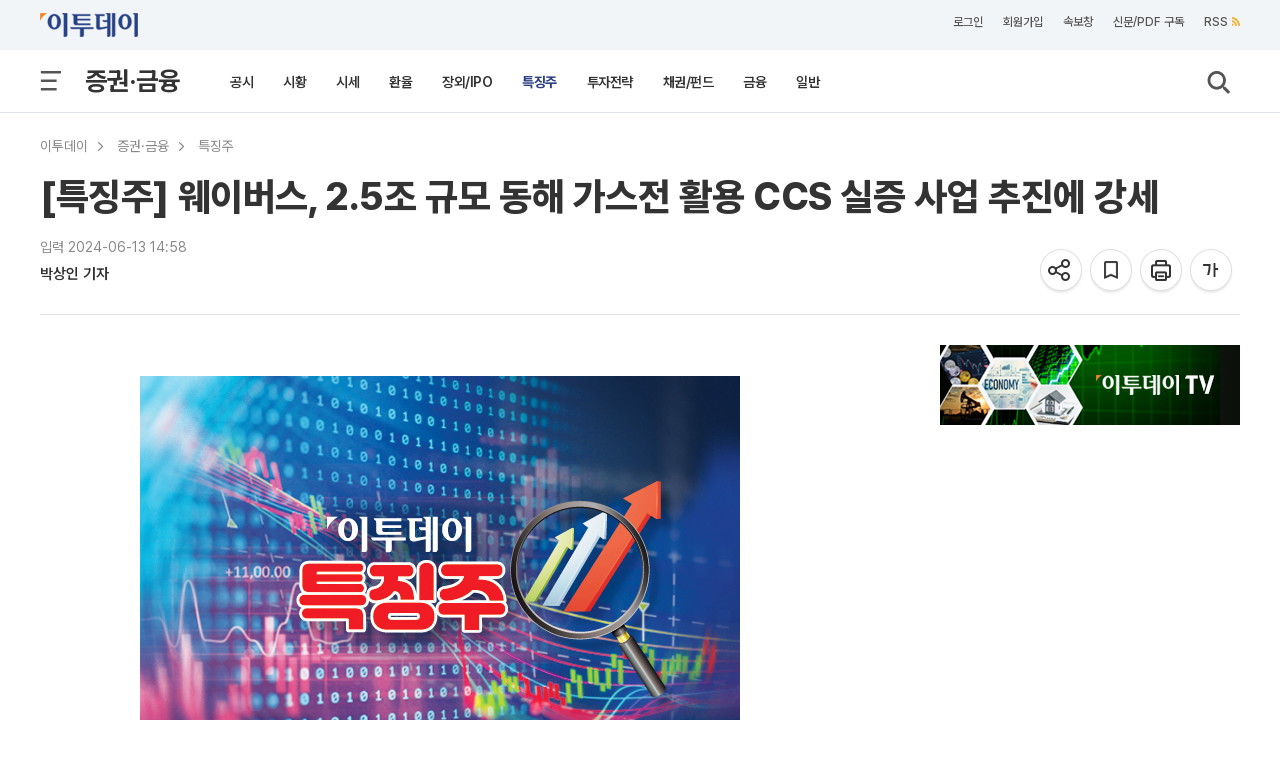

--- FILE ---
content_type: text/html; charset=UTF-8
request_url: https://www.etoday.co.kr/news/view/2369588?trc=right_market_news
body_size: 28006
content:
<!DOCTYPE html>
<html lang="ko">
<head>
    <meta http-equiv="Content-Type" content="text/html; charset=utf-8">
    <meta http-equiv="X-UA-Compatible" content="IE=edge">
    <title>[특징주] 웨이버스, 2.5조 규모 동해 가스전 활용 CCS 실증 사업 추진에 강세 - 이투데이</title>
    <meta name="viewport" content="width=1200">
    
        <meta name="description" content="웨이버스가 강세다. 정부가 2021년 생산이 끝난 동해 가스전에 이산화탄소를 포집·저장(CCS) 하는 사업을 추진하고 있다는 소식이 들리면서다. 기획재" />
    <meta name="keywords" content="웨이버스" />
    <meta name="news_keywords" content="웨이버스" />
    <meta property="og:title" content="[특징주] 웨이버스, 2.5조 규모 동해 가스전 활용 CCS 실증 사업 추진에 강세" />
    <meta property="og:type" content="article" />
    <meta property="og:url" content="https://www.etoday.co.kr/news/view/2369588" />
    <meta property="og:site_name" content="이투데이" />
    <meta property="og:image" content="https://img.etoday.co.kr/pto_db/2024/06/20240613131923_2037182_600_400.jpg" />
    <meta property="og:image:width" content="600" />
    <meta property="og:image:height" content="400" />
    <meta property="og:description" content="웨이버스가 강세다. 정부가 2021년 생산이 끝난 동해 가스전에 이산화탄소를 포집·저장(CCS) 하는 사업을 추진하고 있다는 소식이 들리면서다. 기획재" />
    <meta name="robots" content="max-image-preview:large" />
    <!-- meta property="article:publisher" content="https://www.facebook.com/etoday/" />
    <meta property="article:author" content="https://www.facebook.com/etoday/" /-->    
    <meta property="article:publisher" content="이투데이" />
    <meta property="article:author" content="이투데이" />
    <meta property="fb:admins" content="100001191273481" />
    <meta property="fb:app_id" content="127898540577087" />
    <meta property="article:section" content="증권·금융">
    <meta property="article:published_time" content="2024-06-13T14:58:00+09:00">
    
    	<meta name="twitter:card" content="summary_large_image"/>
        <meta name="twitter:url" content="https://www.etoday.co.kr/news/view/2369588"/>
    <meta name="twitter:title" content="[특징주] 웨이버스, 2.5조 규모 동해 가스전 활용 CCS 실증 사업 추진에 강세">
    <meta name="twitter:site" content="@etodaynews"/>
    <meta name="twitter:image:src" content="https://img.etoday.co.kr/pto_db/2024/06/20240613131923_2037182_600_400.jpg"/>
    <meta name="twitter:description" content="웨이버스가 강세다. 정부가 2021년 생산이 끝난 동해 가스전에 이산화탄소를 포집·저장(CCS) 하는 사업을 추진하고 있다는 소식이 들리면서다. 기획재"/>
    <meta name="twitter:app:name:googleplay" content="이투데이"/>
    <meta name="twitter:app:url:googleplay" content="https://play.google.com/store/apps/details?id=etoday.mobile"/>
    <meta name="twitter:app:id:googleplay" content="etoday.mobile"/>
	<link rel="canonical" href="https://www.etoday.co.kr/news/view/2369588"/>
	<link rel="alternate" media="only screen and (max-width: 640px)" href="https://m.etoday.co.kr/news/view/2369588">
    <meta name="articleid" content="2369588" />
    
    <!-- ZUM Internet DeepDive Meta Tag -->
    <meta property="dd:content_id" content="2369588">
    <meta property="dd:playtime" content="">
    <meta property="dd:author" content="박상인">
    <meta property="dd:category" content="21">
    <meta property="dd:category2" content="2104">
    <meta property="dd:published_time" content="2024-06-13T14:58:00+09:00">
    <meta property="dd:modified_time" content="">
    <meta property="dd:publisher" content="이투데이">
    <meta property="dd:availability" content="true">
    <!-- //ZUM Internet DeepDive Meta Tag -->
    
    <meta property="dable:item_id" content="2369588">
    
        
    <meta name="referrer" content="no-referrer-when-downgrade" />
<link rel="stylesheet" href="/common/css/base.css?v=105" type="text/css">
<link rel="stylesheet" href="/common/css/etoday24.css?v=35" type="text/css">
<link rel="stylesheet" href="/common/css/etoday.css?v=81" type="text/css">

<!-- paging -->
<link rel="stylesheet" href="/common/css/paging.css?v=4" type="text/css">
<link href="https://use.fontawesome.com/releases/v5.0.6/css/all.css" rel="stylesheet">
<!--// paging -->

<link rel="stylesheet" href="/common/css/magnific-popup.css" type="text/css">
<link rel="shortcut icon" href="https://www.etoday.co.kr/favicon.ico" type="image/x-icon" >
<link rel="icon" href="https://www.etoday.co.kr/favicon.ico" type="image/x-icon" >
<script src="//ajax.googleapis.com/ajax/libs/jquery/1.12.1/jquery.min.js"></script>
<script type="text/javascript" src="/common/js/jquery.slider.min.js?v=3"></script>

<!-- Google Tag Manager -->
<script>(function(w,d,s,l,i){w[l]=w[l]||[];w[l].push({'gtm.start':
new Date().getTime(),event:'gtm.js'});var f=d.getElementsByTagName(s)[0],
j=d.createElement(s),dl=l!='dataLayer'?'&l='+l:'';j.async=true;j.src=
'https://www.googletagmanager.com/gtm.js?id='+i+dl;f.parentNode.insertBefore(j,f);
})(window,document,'script','dataLayer','GTM-K3XTXX');</script>
<!-- End Google Tag Manager -->

<!-- Dable -->
<script>
    (function(d,a,b,l,e,_) {
    d[b]=d[b]||function(){(d[b].q=d[b].q||[]).push(arguments)};e=a.createElement(l);
    e.async=1;e.charset='utf-8';e.src='//static.dable.io/dist/plugin.min.js';
    _=a.getElementsByTagName(l)[0];_.parentNode.insertBefore(e,_);
    })(window,document,'dable','script');
    dable('setService', 'etoday.co.kr');
    dable('sendLog');
</script>

<script type="application/ld+json">
{
	"@context": "https://schema.org",
	"@type": "Person",
	"name": "이투데이",
	"url": "https://www.etoday.co.kr/",
	"sameAs": [
		"https://www.youtube.com/c/etoday_news",
		"https://www.facebook.com/etoday",
		"https://twitter.com/etodaynews",
		"https://www.instagram.com/etoday_newsplus/",
		"https://blog.naver.com/etoday12",
		"https://play.google.com/store/apps/details?id=etoday.mobile"
	]
}
</script>    <link rel="stylesheet" href="/common/css/viewtag.css?v=2" type="text/css">
    <link rel="stylesheet" href="/common/css/corp_namecard.css?v=1" type="text/css">
	<script type="text/javascript" src="/common/js/newsman.js?v11"></script>
	<link rel="stylesheet" href="/common/css/tts_play.css?v=20260116" type="text/css">
    
    <script async src="https://securepubads.g.doubleclick.net/tag/js/gpt.js"></script>
    <script>
    window.googletag = window.googletag || {cmd: []};
    googletag.cmd.push(function() {
    	googletag.defineSlot('/12208663/etoday_page_in_200x200', [200, 200], 'div-gpt-ad-1569217938641-0').addService(googletag.pubads());
        /* 기사뷰 우측 3건 */
        googletag.defineSlot('/12208663/etoday_page_right_top_300x250', [300, 250], 'div-gpt-ad-1569220272835-0').addService(googletag.pubads());
        //googletag.defineSlot('/12208663/etoday_page_right_bottom_300x250', [300, 250], 'div-gpt-ad-1569218384106-0').addService(googletag.pubads());
        /* 기사뷰 우측 날개 20250131 off */
        //googletag.defineSlot('/12208663/etoday_page_right_SS_160x600', [160, 600], 'div-gpt-ad-1569217497793-0').addService(googletag.pubads());
        googletag.pubads().enableSingleRequest();
        googletag.enableServices();
    });
    </script>
    
    <script type="text/javascript" src="//send.mci1.co.kr/delivery/js/31495097/22932941434" async></script>
    
    <!-- google scrolldepth -->
    <script>
    // gtag('event','50%', {
    //  'event_category': "NTG article milestone",
    //  'event_label': "[특징주] 웨이버스, 2.5조 규모 동해 가스전 활용 CCS 실증 사업 추진에 강세",
    //  'event_value': 50 ,
    //  'non_interaction' : true
    // });
    </script>
    <!--// google scrolldepth -->
    
    <script type="application/ld+json">
    {
    "@context": "https://schema.org",
    "@type": "NewsArticle",
    "mainEntityOfPage": "https://www.etoday.co.kr/news/view/2369588",
    "url": "https://www.etoday.co.kr/news/view/2369588",
    "headline": "[특징주] 웨이버스, 2.5조 규모 동해 가스전 활용 CCS 실증 사업 추진에 강세",
    "datePublished": "2024-06-13T14:58:00+09:00",
        "author":{"@context":"https://schema.org","@type":"Person","name":"박상인"},
    "description": "웨이버스가 강세다. 정부가 2021년 생산이 끝난 동해 가스전에 이산화탄소를 포집·저장(CCS) 하는 사업을 추진하고 있다는 소식이 들리면서다. 기획재",
    "publisher": {
        "@context": "https://schema.org",
        "@type": "Organization",
        "name": "ETODAY"
    },
    "image": {
        "@context": "https://schema.org",
        "@type": "ImageObject",
        "url": "https://img.etoday.co.kr/pto_db/2024/06/20240613131923_2037182_600_400.jpg",
        "height": 600,
        "width": 400        }
    }
    </script>
    
</head>
<body>
    <div class="wrap">
        <!-- SBU 상단 헤더 영역 -->
        	<header class="sub_headerWrap">

        <div class="sub_header_contents_wrap">

            <div class="s_utillbar_contents">
                <div class="s_utillmenu">
                    <a href="https://www.etoday.co.kr/" class="img_element s_logo"></a>
                    <ul>
                        <li><a onclick="quickNewsPop(); return false;" class="click-trc" data-name="util_breaking" target="_top">속보창</a></li>
                        <li><a href="https://member.etoday.co.kr/subs/" class="click-trc" data-name="util_subscribe" target="_top">신문/PDF 구독</a></li>
                    	<li><a href="https://www.etoday.co.kr/rss/" class="click-trc" data-name="util_rss" target="_top">RSS<span class="rss_ico img_element"></span></a></li>  
                    </ul>
                </div>
            </div>

            <!-- sub category -->
            <div class="sub_gnb_wrap">
                <ul class="sub_navi">
                    <li class="menu_btn"><a class="allm_ico img_element"></a></li>
                    <!-- <li class="allmenu">
                        <a class="img_element allm_ico" id="allmenu-show"></a>
                    </li> -->
                    <li class="t_category_title"><span><a href="https://www.etoday.co.kr/stock-finance" target="_top">증권·금융</a></span></li>
                    <li class="depth2_menu">
                    	                        <ol>
                        	                            <li><a href="https://www.etoday.co.kr/stock-finance/public-announcement" target="_top" >공시</a></li>
                                                        <li><a href="https://www.etoday.co.kr/stock-finance/market-trend" target="_top" >시황</a></li>
                                                        <li><a href="https://www.etoday.co.kr/stock-finance/price" target="_top" >시세</a></li>
                                                        <li><a href="https://www.etoday.co.kr/stock-finance/currencies" target="_top" >환율</a></li>
                                                        <li><a href="https://www.etoday.co.kr/stock-finance/ipo/price-info" target="_top" >장외/IPO</a></li>
                                                        <li><a href="https://www.etoday.co.kr/stock-finance/hot-stock" target="_top" class="select_link">특징주</a></li>
                                                        <li><a href="https://www.etoday.co.kr/stock-finance/investment-strategy" target="_top" >투자전략</a></li>
                                                        <li><a href="https://www.etoday.co.kr/stock-finance/bonds-funds" target="_top" >채권/펀드</a></li>
                                                        <li><a href="https://www.etoday.co.kr/stock-finance/finance" target="_top" >금융</a></li>
                                                        <li><a href="https://www.etoday.co.kr/stock-finance/general" target="_top" >일반</a></li>
                                                    </ol>
                                            </li>
                    <li class="search"><a class="img_element sb_search_ico imgch click-trc" data-name="util_search"></a></li>
                </ul>
                <div class="logo"><a href="https://www.etoday.co.kr/"><img src="https://www.etoday.co.kr/images/etoday_logo_pc.png" alt="프리미엄 경제신문 이투데이"></a></div>
                <div class="chk_fxd_login"></div>
                <!-- GNB BAR -->
                <div class="gnb_wrap" id="mnavi">                  
                    <ul class="navi">
                        <li class="mm_menu mn_link_eff"><a href="https://www.etoday.co.kr/opinion"           >오피니언</a></li>
                        <li class="mm_menu mn_link_eff"><a href="https://www.etoday.co.kr/stock-finance"      class="onmenu">증권·금융</a></li>
                        <li class="mm_menu mn_link_eff"><a href="https://www.etoday.co.kr/real-estate"       >부동산</a></li>
                        <li class="mm_menu mn_link_eff"><a href="https://www.etoday.co.kr/companies"         >기업</a></li>
                        <li class="mm_menu mn_link_eff"><a href="https://www.etoday.co.kr/global-economy"    >글로벌경제</a></li>
                        <li class="mm_menu mn_link_eff"><a href="https://www.etoday.co.kr/politics-economy"  >정치·경제</a></li>
                        <li class="mm_menu mn_link_eff"><a href="https://www.etoday.co.kr/society"           >사회</a></li>
                        <li class="mm_menu mn_link_eff"><a href="https://www.etoday.co.kr/culture-life"      >문화·라이프</a></li>
                        <li class="mm_menu mn_link_eff"><a href="https://www.etoday.co.kr/news-factory"      >뉴스발전소</a></li>
                        <li class="mm_menu mn_link_eff"><a href="https://www.etoday.co.kr/etodaytv">이투데이TV</a></li>
                    </ul>
                </div>
                <!-- GNB BAR -->                 
            </div>
            <!-- sub category -->
        </div>
        <!-- All MENU -->
                <div class="allmenulayerWrap menuall">
            <!-- <div class="s_utillbar_contents">
                <div class="s_utillmenu">
                    <a href="https://www.etoday.co.kr/" class="img_element s_logo"></a>
                    <ul>
                        <li><a onclick="quickNewsPop(); return false;" target="_top">속보창</a></li>
                        <li><a href="https://member.etoday.co.kr/subs/" target="_top">신문/PDF 구독</a></li>
                    	<li><a href="/rss/" target="_top">RSS<span class="rss_ico img_element"></span></a></li>
                    </ul>
                </div>
            </div> -->

            <div class="allmenuCont">
                <!-- <div class="alm_clz"><a class="aclz_ico img_element"></a></div> -->
                                <ul class="almListWrap">
                	                    <li class="alm_ctlist">
                        <dl>
                            <dt class="alm_ct_mtit"><a class="allink_eff" href="https://www.etoday.co.kr/opinion" target="_top">오피니언</a><span class="alm_ctico img_element"></span></dt>
                                                                                    <dd class="alm_ct_stit"><a href="https://www.etoday.co.kr/opinion/Nonhyeon-forum" target="_top">논현논단</a></dd>
                                                        <dd class="alm_ct_stit"><a href="https://www.etoday.co.kr/opinion/Nonhyeon-plaza" target="_top">논현광장</a></dd>
                                                        <dd class="alm_ct_stit"><a href="https://www.etoday.co.kr/opinion/plaza-columns" target="_top">시론</a></dd>
                                                        <dd class="alm_ct_stit"><a href="https://www.etoday.co.kr/opinion/ai-cartoon" target="_top">AI 만평</a></dd>
                                                        <dd class="alm_ct_stit"><a href="https://www.etoday.co.kr/opinion/desk" target="_top">데스크 시각</a></dd>
                                                        <dd class="alm_ct_stit"><a href="https://www.etoday.co.kr/opinion/expert-columns" target="_top">마감 후</a></dd>
                                                        <dd class="alm_ct_stit"><a href="https://www.etoday.co.kr/opinion/columns" target="_top">칼럼</a></dd>
                                                        <dd class="alm_ct_stit"><a href="https://www.etoday.co.kr/opinion/journalist-columns" target="_top">노트북 너머</a></dd>
                                                        <dd class="alm_ct_stit"><a href="https://www.etoday.co.kr/opinion/issue-people" target="_top">이슈n인물</a></dd>
                                                                                </dl>
                    </li>  
                                        <li class="alm_ctlist">
                        <dl>
                            <dt class="alm_ct_mtit"><a class="allink_eff" href="https://www.etoday.co.kr/stock-finance" target="_top">증권·금융</a><span class="alm_ctico img_element"></span></dt>
                                                                                    <dd class="alm_ct_stit"><a href="https://www.etoday.co.kr/stock-finance/public-announcement" target="_top">공시</a></dd>
                                                        <dd class="alm_ct_stit"><a href="https://www.etoday.co.kr/stock-finance/market-trend" target="_top">시황</a></dd>
                                                        <dd class="alm_ct_stit"><a href="https://www.etoday.co.kr/stock-finance/price" target="_top">시세</a></dd>
                                                        <dd class="alm_ct_stit"><a href="https://www.etoday.co.kr/stock-finance/currencies" target="_top">환율</a></dd>
                                                        <dd class="alm_ct_stit"><a href="https://www.etoday.co.kr/stock-finance/ipo/price-info" target="_top">장외/IPO</a></dd>
                                                        <dd class="alm_ct_stit"><a href="https://www.etoday.co.kr/stock-finance/hot-stock" target="_top">특징주</a></dd>
                                                        <dd class="alm_ct_stit"><a href="https://www.etoday.co.kr/stock-finance/investment-strategy" target="_top">투자전략</a></dd>
                                                        <dd class="alm_ct_stit"><a href="https://www.etoday.co.kr/stock-finance/bonds-funds" target="_top">채권/펀드</a></dd>
                                                        <dd class="alm_ct_stit"><a href="https://www.etoday.co.kr/stock-finance/finance" target="_top">금융</a></dd>
                                                        <dd class="alm_ct_stit"><a href="https://www.etoday.co.kr/stock-finance/general" target="_top">일반</a></dd>
                                                                                </dl>
                    </li>  
                                        <li class="alm_ctlist">
                        <dl>
                            <dt class="alm_ct_mtit"><a class="allink_eff" href="https://www.etoday.co.kr/real-estate" target="_top">부동산</a><span class="alm_ctico img_element"></span></dt>
                                                                                    <dd class="alm_ct_stit"><a href="https://www.etoday.co.kr/real-estate/market-trend" target="_top">시장동향</a></dd>
                                                        <dd class="alm_ct_stit"><a href="https://www.etoday.co.kr/real-estate/industry" target="_top">업계</a></dd>
                                                        <dd class="alm_ct_stit"><a href="https://www.etoday.co.kr/real-estate/policy" target="_top">정책</a></dd>
                                                        <dd class="alm_ct_stit"><a href="https://www.etoday.co.kr/real-estate/pre-sales" target="_top">분양</a></dd>
                                                        <dd class="alm_ct_stit"><a href="https://www.etoday.co.kr/real-estate/general" target="_top">일반</a></dd>
                                                                                </dl>
                    </li>  
                                        <li class="alm_ctlist">
                        <dl>
                            <dt class="alm_ct_mtit"><a class="allink_eff" href="https://www.etoday.co.kr/companies" target="_top">기업</a><span class="alm_ctico img_element"></span></dt>
                                                                                    <dd class="alm_ct_stit"><a href="https://www.etoday.co.kr/companies/business-community" target="_top">재계</a></dd>
                                                        <dd class="alm_ct_stit"><a href="https://www.etoday.co.kr/companies/electronics-telecom-it" target="_top">전자/통신/IT</a></dd>
                                                        <dd class="alm_ct_stit"><a href="https://www.etoday.co.kr/companies/automobiles" target="_top">자동차</a></dd>
                                                        <dd class="alm_ct_stit"><a href="https://www.etoday.co.kr/companies/heavy-chemical" target="_top">중화학</a></dd>
                                                        <dd class="alm_ct_stit"><a href="https://www.etoday.co.kr/companies/aviation-logistics" target="_top">항공/물류</a></dd>
                                                        <dd class="alm_ct_stit"><a href="https://www.etoday.co.kr/companies/retail" target="_top">유통</a></dd>
                                                        <dd class="alm_ct_stit"><a href="https://www.etoday.co.kr/companies/healthcare-bio" target="_top">의료/바이오</a></dd>
                                                        <dd class="alm_ct_stit"><a href="https://www.etoday.co.kr/companies/smes-venture" target="_top">중기/벤처</a></dd>
                                                        <dd class="alm_ct_stit"><a href="https://www.etoday.co.kr/companies/general" target="_top">일반</a></dd>
                                                                                </dl>
                    </li>  
                                        <li class="alm_ctlist bbox">
                        <dl>
                            <dt class="alm_ct_mtit"><a class="allink_eff" href="https://www.etoday.co.kr/global-economy" target="_top">글로벌경제</a><span class="alm_ctico img_element"></span></dt>
                                                                                    <dd class="alm_ct_stit"><a href="https://www.etoday.co.kr/global-economy/international-economy" target="_top">국제경제</a></dd>
                                                        <dd class="alm_ct_stit"><a href="https://www.etoday.co.kr/global-economy/international-general" target="_top">국제일반</a></dd>
                                                        <dd class="alm_ct_stit"><a href="https://www.etoday.co.kr/global-economy/international-market-trend" target="_top">국제시황</a></dd>
                                                        <dd class="alm_ct_stit"><a href="https://www.etoday.co.kr/global-economy/us" target="_top">미국</a></dd>
                                                        <dd class="alm_ct_stit"><a href="https://www.etoday.co.kr/global-economy/china" target="_top">중국</a></dd>
                                                        <dd class="alm_ct_stit"><a href="https://www.etoday.co.kr/global-economy/asia" target="_top">아시아</a></dd>
                                                        <dd class="alm_ct_stit"><a href="https://www.etoday.co.kr/global-economy/europe-middle-east" target="_top">유럽/중동</a></dd>
                                                                                </dl>
                    </li>  
                                        <li class="alm_ctlist bbox">
                        <dl>
                            <dt class="alm_ct_mtit"><a class="allink_eff" href="https://www.etoday.co.kr/politics-economy" target="_top">정치·경제</a><span class="alm_ctico img_element"></span></dt>
                                                                                    <dd class="alm_ct_stit"><a href="https://www.etoday.co.kr/politics-economy/bluehouse" target="_top">대통령실/총리실</a></dd>
                                                        <dd class="alm_ct_stit"><a href="https://www.etoday.co.kr/politics-economy/policy" target="_top">정책</a></dd>
                                                        <dd class="alm_ct_stit"><a href="https://www.etoday.co.kr/politics-economy/assembly" target="_top">국회/정당</a></dd>
                                                        <dd class="alm_ct_stit"><a href="https://www.etoday.co.kr/politics-economy/national-defense" target="_top">국방/외교</a></dd>
                                                        <dd class="alm_ct_stit"><a href="https://www.etoday.co.kr/politics-economy/business" target="_top">경제</a></dd>
                                                        <dd class="alm_ct_stit"><a href="https://www.etoday.co.kr/politics-economy/general" target="_top">일반</a></dd>
                                                                                </dl>
                    </li>  
                                        <li class="alm_ctlist">
                        <dl>
                            <dt class="alm_ct_mtit"><a class="allink_eff" href="https://www.etoday.co.kr/society" target="_top">사회</a><span class="alm_ctico img_element"></span></dt>
                                                                                    <dd class="alm_ct_stit"><a href="https://www.etoday.co.kr/society/incidents-accidents" target="_top">사건/사고</a></dd>
                                                        <dd class="alm_ct_stit"><a href="https://www.etoday.co.kr/society/labor-market" target="_top">노동/취업</a></dd>
                                                        <dd class="alm_ct_stit"><a href="https://www.etoday.co.kr/society/legal-affairs" target="_top">법조</a></dd>
                                                        <dd class="alm_ct_stit"><a href="https://www.etoday.co.kr/society/education" target="_top">교육</a></dd>
                                                        <dd class="alm_ct_stit"><a href="https://www.etoday.co.kr/society/area" target="_top">전국</a></dd>
                                                        <dd class="alm_ct_stit"><a href="https://www.etoday.co.kr/society/people-news" target="_top">인사/동정/부음</a></dd>
                                                        <dd class="alm_ct_stit"><a href="https://www.etoday.co.kr/society/obituaries" target="_top">오비추어리</a></dd>
                                                        <dd class="alm_ct_stit"><a href="https://www.etoday.co.kr/society/general" target="_top">일반</a></dd>
                                                                                </dl>
                    </li>  
                                        <li class="alm_ctlist">
                        <dl>
                            <dt class="alm_ct_mtit"><a class="allink_eff" href="https://www.etoday.co.kr/culture-life" target="_top">문화·라이프</a><span class="alm_ctico img_element"></span></dt>
                                                                                    <dd class="alm_ct_stit"><a href="https://www.etoday.co.kr/culture-life/broadcast-tv" target="_top">방송/TV</a></dd>
                                                        <dd class="alm_ct_stit"><a href="https://www.etoday.co.kr/culture-life/movie" target="_top">영화</a></dd>
                                                        <dd class="alm_ct_stit"><a href="https://www.etoday.co.kr/culture-life/music" target="_top">음악</a></dd>
                                                        <dd class="alm_ct_stit"><a href="https://www.etoday.co.kr/culture-life/arts-books" target="_top">공연/출판</a></dd>
                                                        <dd class="alm_ct_stit"><a href="https://www.etoday.co.kr/culture-life/sports" target="_top">스포츠</a></dd>
                                                        <dd class="alm_ct_stit"><a href="https://www.etoday.co.kr/culture-life/general" target="_top">일반</a></dd>
                                                                                </dl>
                    </li>  
                                        <li class="alm_ctlist">
                        <dl>
                            <dt class="alm_ct_mtit"><a class="allink_eff" href="https://www.etoday.co.kr/news-factory" target="_top">뉴스발전소</a><span class="alm_ctico img_element"></span></dt>
                                                                                    <dd class="alm_ct_stit"><a href="https://www.etoday.co.kr/news-factory/issue-cracker" target="_top">이슈크래커</a></dd>
                                                        <dd class="alm_ct_stit"><a href="https://www.etoday.co.kr/news-factory/hotissue" target="_top">요즘, 이거</a></dd>
                                                        <dd class="alm_ct_stit"><a href="https://www.etoday.co.kr/news-factory/graphics" target="_top">그래픽스</a></dd>
                                                        <dd class="alm_ct_stit"><a href="https://www.etoday.co.kr/news-factory/photo" target="_top">한 컷</a></dd>
                                                                                </dl>
                    </li>  
                                    </ul>
                                                <ul class="almListWrap">
                	                    <li class="alm_ctlist">
                        <dl>
                            <dt class="alm_ct_mtit"><a class="allink_eff" href="https://www.etoday.co.kr/etodaytv" target="_top">이투데이TV</a><span class="alm_ctico img_element"></span></dt>
                                                                                    <dd class="alm_ct_stit"><a href="https://www.etoday.co.kr/e-studio" target="_top">e스튜디오</a></dd>
                                                        <dd class="alm_ct_stit"><a href="https://www.etoday.co.kr/ranking" target="_top">랭킹영상</a></dd>
                                                                                </dl>
                    </li>
                                        <li class="alm_ctlist">
                        <dl>
                            <dt class="alm_ct_mtit"><a class="allink_eff" href="https://www.etoday.co.kr/special-report" target="_top">스페셜리포트</a><span class="alm_ctico img_element"></span></dt>
                                                    </dl>
                    </li>
                                        <li class="alm_ctlist">
                        <dl>
                            <dt class="alm_ct_mtit"><a class="allink_eff" href="https://www.etoday.co.kr/channel-five" target="_top">Channel 5</a><span class="alm_ctico img_element"></span></dt>
                                                    </dl>
                    </li>
                                        <li class="alm_ctlist">
                        <dl>
                            <dt class="alm_ct_mtit"><a class="allink_eff" href="https://www.etoday.co.kr/winners-ir-club" target="_top">위너스IR클럽</a><span class="alm_ctico img_element"></span></dt>
                                                    </dl>
                    </li>
                                        <li class="alm_ctlist">
                        <dl>
                            <dt class="alm_ct_mtit"><a class="allink_eff" href="https://www.etoday.co.kr/weather" target="_top">날씨</a><span class="alm_ctico img_element"></span></dt>
                                                    </dl>
                    </li>
                                    </ul>
                            </div>
        </div>        <!-- //All MENU -->

        <!-- 검색창 -->
        <article class="search_layer">
        <section>
            <div>
                <form name="frmsearch" method="get" action="https://www.etoday.co.kr/search/">
                <input class="search_field" size="40" name='keyword' type="text" placeholder="검색어를 입력해 주세요." required>
                <button type="submit" class="img_element search_ico2 click-trc" data-name="util_search_submit"></button>
                </form>
            </div>
        </section>
        </article>
        <!-- // 검색창 -->

    </header>
    
               <!-- //상단 헤더 영역 -->
        
        <!-- 본문 영역 -->
        <article class="containerWrap">
        	
        	<!-- 좌우 날개 배너 -->
			<div id="quick_left" class="vw_l_floatingMenu" style="left:50%;margin-left:-785px;z-index:10">
				<script src='//img.mobon.net/js/common/HawkEyesMaker.js'></script> 
					<script> 
					new HawkEyes({"type":"banner","responsive":"N","platform":"W","scriptCode":"620796","frameCode":"69","width":"160","height":"600","settings":{"cntad":"1","cntsr":"1"}}); 
					</script>
			</div>
			
			<div id="quick_right" style="left:50%;margin-left:625px;position:absolute;z-index:10">
				<script src="//ad.mediamixer.co.kr/cgi-bin/PelicanC.dll?impr?pageid=0H5s&out=script"></script>
			</div>
			<!-- 좌우 날개 배너 -->
			
			<!-- BREADCRUMBS-->
            <section class="breadcrumbs">
            	                <ul>
                	<li class="menu"><a href="https://www.etoday.co.kr/" class="click-trc" data-name="view_bread" target="_top">이투데이</a><meta property="position" content="1" /></li>
                	                    <li class="menu">
                    	                    	<a href="https://www.etoday.co.kr/stock-finance" class="click-trc" data-name="view_bread" target="_top">증권·금융</a>
                    	<meta property="position" content="2" /> 
                    </li>
					                                        <li class="menu">
                    	                    	<a href="https://www.etoday.co.kr/stock-finance/hot-stock" class="click-trc" data-name="view_bread" target="_top">특징주</a>
                    	<meta property="position" content="3" /> 
                    </li>
					                                    </ul>
                            </section>
   
            <!-- 상단 뉴스 본문 메인 타이틀 -->
                <section class="news_dtail_view_top_wrap">
                    <h1 class="main_title">[특징주] 웨이버스, 2.5조 규모 동해 가스전 활용 CCS 실증 사업 추진에 강세</h1>
                    <div class="view_top_container">
                        <div class="newsinfo">
                        	<!-- 기사입력/수정 -->
														<p>입력 2024-06-13 14:58</p>
							                        	<!-- //기사입력수정 -->
                        	<!-- 기자 바이라인 -->
                    		<div class="vw_byline">
								<ul class="vw_by_reporter">
									<li>
										<dl>
																						<dd class="reporter_name">
																																			<a class="detaillink nolink">박상인 기자</a>
																								
																						</dd>
																					</dl>
									</li>
								</ul>
								<div class="speechbox" id="speechbox">
                                	<div class="speech-text"><span class="speech-bold">기자 이름을 클릭하면</span><br /> 더 자세한 정보를<br /> 확인할 수 있어요!</div>
                                </div>
							</div>
							<!-- 기자 바이라인 -->
                        </div>
					
						<ul class="view_utmenu">
                            <li class="share_icon">
                                <dl>
									<dd>
										<div class="img_element share_ico share-top-layer click-trc" data-name="view_share_top" href="#sharelayer" onclick="return false" title="공유하기"></div>
									</dd>
                                    <dd>
                                    	<!-- BOOK MARK POPUP -->
                            			<div class="bookmark_pop" style="margin:-30px 0 0 -220px">
                            			    <a class="img_element s_close_ico"></a>
                            				<div class="altmsgtxt">북마크 되었습니다.<br>마이페이지에서 확인하세요.</div>
                            			</div>
                            			<!-- //BOOK MARK POPUP -->	
                                    	<a class="img_element bmk22_ico click-trc BTN_BOOKMARK" data-name="view_bookmark" title="기사를 저장하여 모아볼 수 있습니다."></a>
                                    </dd>
                                    <dd><a rel="nofollow" class="img_element prt22_ico click-trc" data-name="view_print" title="기사 프린트"></a></dd>
                                    <!-- <dd><a class="img_element text21_ico_1 txt_small" title="글씨 작게보기"></a></dd> -->
                                    <dd><a class="img_element txt22_ico font-size-layer click-trc" data-name="view_font" href="#ftslayer" onclick="return false" title="글씨 크게보기"></a></dd>
                                </dl>
                            </li>
                        </ul>
                        
                                            </div>

					<div id="sharelayer" class="share-pop-layer img_element">
						<div class="share-container">
							<ul class="share-conts">
								<li><a href="javascript:;" data-name="view_share_kakao_top" id="sh_KaKaoTalk_t" class="click-trc sharesize_01 img_element"></a><p>카카오톡</p></li>
								<li><a href="javascript:;" data-name="view_share_facebook_top" id="sh_facebook_t" class="click-trc sharesize_02 img_element"></a><p>페이스북</p></li>
								<li><a href="javascript:;" data-name="view_share_x_top" id="sh_twitter_t" class="click-trc sharesize_03 img_element"></a><p>엑스</p></li>
								<li><a href="javascript:;" data-name="view_share_url_top" id="sh_link_t" class="click-trc sharesize_04 img_element"></a><p>URL공유</p></li>
							</ul>
							<a href="#" class="btn-layerClose"><svg height="16px" width="16px" viewBox="0 0 22 22" fill="#555"><path d="M19 6.41L17.59 5 12 10.59 6.41 5 5 6.41 10.59 12 5 17.59 6.41 19 12 13.41 17.59 19 19 17.59 13.41 12z"/></svg></a>
						</div>
					</div>

					<div id="ftslayer" class="fsz-pop-layer img_element">
						<div class="ftspop-container">
							<ul class="fts-conts">
								<li><a class="ftsize_01 img_element click-trc" data-name="view_font01"></a><p>가장작게</p></li>
								<li><a class="ftsize_02 img_element click-trc" data-name="view_font02"></a><p>작게</p></li>
								<li><a class="ftsize_03 img_element click-trc" data-name="view_font03"></a><p class="base">기본</p></li>
								<li><a class="ftsize_04 img_element click-trc" data-name="view_font04"></a><p>크게</p></li>
								<li><a class="ftsize_05 img_element click-trc" data-name="view_font05"></a><p>가장크게</p></li>
							</ul>
							<a href="#" class="btn-layerClose"><svg height="16px" width="16px" viewBox="0 0 22 22" fill="#555"><path d="M19 6.41L17.59 5 12 10.59 6.41 5 5 6.41 10.59 12 5 17.59 6.41 19 12 13.41 17.59 19 19 17.59 13.41 12z"/></svg></a>
						</div>
					</div>	

                </section>
                <!-- 뉴스기사 본문 -->

				<!-- 본문 좌/우측모듈 Wrap -->
				<section class="view_body_moduleWrap">

					<div class="l_content_module">
					<div class="sticky-body-spacer">
					<div class="sticky-body-spacer_sub">
				
						<div class="view_contents">
														
														
							<div class="articleView" itemprop="articleBody">
							<p><div style="width:600px;margin:auto;text-align:CENTER;padding:6px 6px 0 6px;" class="img_box_C"><div ><img src="https://img.etoday.co.kr/pto_db/2024/06/20240613131923_2037182_600_400.jpg" width="600" height="400" alt=""></div><div style="text-align:left;word-break:break-all;padding-bottom:6px;color:#666666;font-size:11px;" class="img_box_desc"></div><div id="img_ifm_bnr"></div></div></p><p>웨이버스가 강세다. 정부가 2021년 생산이 끝난 동해 가스전에 이산화탄소를 포집·저장(CCS) 하는 사업을 추진하고 있다는 소식이 들리면서다. 기획재정부는 올해 초 재정사업평가위원회를 열고 ‘동해 가스전 활용 CCS 실증 사업’을 예비타당성 조사 대상으로 선정했다.</p><div id='div-gpt-ad-1569217938641-0' style='margin-bottom:10px;width:200px;height:200px;float:right;margin-left:29px;padding-top:3px;z-index:100;'><script>googletag.cmd.push(function() { googletag.display('div-gpt-ad-1569217938641-0'); });</script></div><p>13일 오후 2시 53분 현재 웨이버스는 전 거래일 대비 10.14% 오른 1846원에 거래 중이다.</p><p>한국석유공사에 따르면 석유공사는 2021년 말 생산이 종료된 동해 가스전에 이산화탄소를 저장하는 실증 사업을 정부와 함께 추진하고 있다.</p><p>예비타당성조사를 마친 뒤 2025년 실증 사업을 추진해 2030년부터는 본격적으로 연간 120만 톤의 이산화탄소를 해저에 저장할 계획이다. 울산·부산에서 포집한 이산화탄소를 압축·액화한 후 해저 파이프를 통해 폐가스전에 주입·저장하는 방식이다. 사업 규모는 총 2조9529억 원으로 사업기간은 2025~2030년이다.</p><p>산업통상자원부는 지난달 ‘CCS 산업 육성 전략’을 발표해 포집·수송·저장 등 전 주기 기술을 국가전략기술로 지정하고 연구개발(R&D) 사업을 추진하겠다고 밝힌 바 있다.</p><p>정부는 2024년 기준 선도국 대비 80% 수준인 기술력을 2030년에는 90% 수준으로 끌어올리겠다는 계획을 세웠다. 현재 37억 달러인 시장 규모를 2030년 139억 달러까지 확대한다는 목표도 세웠다. 이를 통해 2030년에는 연간 480만 톤의 탄소를 감축할 수 있을 것으로 전망된다.</p><p>한편, 웨이버스는 한국석유공사와 공개특허공보 제10-2012-0096692호 'CCS(Carbon Capture and Storage)를 위한 탄성파 탐사 정보 제공 방법 및 시스템' 을 공동특허를 보유하고 있어 투자자들의 주목을 받는 것으로 보인다.</p>							
														<div style="background: #f2f5f7; text-align: center; font-size: 16px; line-height: 26px; padding: 25px 0 25px; margin: 40px 0 40px"><span style="font-weight: 500;">장중 매매동향은 잠정치이므로 실제 매매동향과 차이가 발생할 수 있습니다.</span><br>이로 인해 일어나는 모든 책임은  투자자 본인에게 있습니다.</div>
														</div>
							
																			<div class="relation_newslist">
							<p>관련 뉴스</p>
							<div class="relation_news">
								<ul class="relation_list">
																		<li class="t_reduce">
										<span class="img_element blt_ico"></span>
										<a href="https://www.etoday.co.kr/news/view/2365396?trc=view_joinnews">
																						[오늘의 주요공시] 와이엠씨·웨이버스·퀄리타스반도체 등										</a>
									</li>
																	</ul>
							</div>      
						</div>
												<iframe src="//io1.innorame.com/imp/A2X01K0q6omX.iframe" width="100%" height="56" allowTransparency = "true" marginwidth="0" marginheight="0" hspace="0" vspace="0" frameborder="0" scrolling="no" style="width:100%;min-width:100%;padding-left:10px;margin-top:-15px;position:relative;z-index:99;"></iframe>
														<div class="kwd_tags">	
													
                            <a href="https://www.etoday.co.kr/search/?keyword=%EC%9B%A8%EC%9D%B4%EB%B2%84%EC%8A%A4" class="click-trc" data-name="view_keyword">#웨이버스</a>
                                                        </div>
                                                        
                            <!-- 기업 네임카드 -->
    													                			<div class="card-container">
    							<div class="card-wrapper">
    							    							    							        							<div class="info-card">
                                    	<div class="card-header">
                                        	<h3><a href="https://cinsight.etoday.co.kr/detail/01408999" target="_blank;">(주)웨이버스 <span>(336060)</span></a></h3>
                                         	<a href="https://cinsight.etoday.co.kr/detail/01408999" target="_blank;"><span>
                                         		<svg xmlns="http://www.w3.org/2000/svg" height="24" viewBox="0 0 24 24" width="24" fill="currentColor">
                                                <path d="M0 0h24v24H0z" fill="none"/>
                                                <path d="M19 19H5V5h7V3H5c-1.11 0-2 .9-2 2v14c0 1.1.89 2 2 2h14c1.1 0 2-.9 2-2v-7h-2v7zM14 3v2h3.59l-9.83 9.83 1.41 1.41L19 6.41V10h2V3h-7z"/>
                                                </svg>
                                         	</span></a>
                                      	</div>
                                        <hr>
                                   		<div class="card-details">
                                       		<div class="detail-group">
                                            	<dl>
                                              		<dt>대표이사</dt>
                                                	<dd class="t_reduce">김학성, 박창훈</dd>
                                                </dl>
                                             	<dl>
                                                 	<dt>이사구성</dt>
                                                  	<dd>이사 2명 / 사외이사 2명</dd>
                                         		</dl>
                              				</div>
                                           	<div class="detail-group contact-info">
                                           		<dl><dt>최근공시</dd></dl>
                                           		<dl>
                                           			                                              		<dd class="t_reduce">[2025.12.29] 임원ㆍ주요주주특정증권등소유상황보고서</dd>
                                              		                                              		<dd class="t_reduce">[2025.12.18] 단일판매ㆍ공급계약체결</dd>
                                              		                                                </dl>                                                
                                        	</div>
                                    	</div>
                                 	</div>
                             	    							    							    							</div>
    							
    							    						</div>
    						    						<!-- //기업 네임카드 -->
						
							<!-- 기자 주요 뉴스 -->
														
							<div class="recommend_btn">
								<ul class="ico_btn">
									<li><a href="javascript:;" class="click-trc" data-name="view_emoticon" data-rec_cd="1"><span class="img_element recom_ico1"></span></a><span class="tit">좋아요</span><span class="numbs">0</span></li>
									<li><a href="javascript:;" class="click-trc" data-name="view_emoticon" data-rec_cd="2"><span class="img_element recom_ico2"></span></a><span class="tit">화나요</span><span class="numbs">0</span></li>
									<li><a href="javascript:;" class="click-trc" data-name="view_emoticon" data-rec_cd="4"><span class="img_element recom_ico4"></span></a><span class="tit">슬퍼요</span><span class="numbs">0</span></li>
									<li><a href="javascript:;" class="click-trc" data-name="view_emoticon" data-rec_cd="3"><span class="img_element recom_ico3"></span></a><span class="tit">추가취재 원해요</span><span class="numbs">0</span></li>
								</ul>
							</div>

							<div class="ico_share">
								<ul>
									<li><a id="sh_KaKaoTalk" class="img_element shareIco_1 click-trc" data-name="view_share_kakao" alt="MS의 정책 변화로 익스플로러 사용자는 URL 복사 기능 사용을 권장합니다" title="MS의 정책 변화로 익스플로러 사용자는 URL 복사 기능 사용을 권장합니다"></a></li>
									<li><a id="sh_facebook" class="img_element shareIco_2 click-trc" data-name="view_share_facebook" alt="MS의 정책 변화로 익스플로러 사용자는 URL 복사 기능 사용을 권장합니다" title="MS의 정책 변화로 익스플로러 사용자는 URL 복사 기능 사용을 권장합니다"></a></li>
									<li><a id="sh_twitter" class="img_element shareIco_3 click-trc" data-name="view_share_x" alt="MS의 정책 변화로 익스플로러 사용자는 URL 복사 기능 사용을 권장합니다" title="MS의 정책 변화로 익스플로러 사용자는 URL 복사 기능 사용을 권장합니다"></a></li>
									<li><a id="sh_link" class="img_element shareIco_4 click-trc" data-name="view_share_url"  alt="URL 복사하기" title="URL 복사하기"></a></li>
								</ul>
								<input type="text" id="sh_link_url" value="" style="opacity:0;width:1px;height:1px">
							</div>

						</div>
						<!-- //뉴스기사 본문 -->
						
						<!-- 2021 주요뉴스 -->
												<div class="maj_list_wrap">
							<p class="tit_m_st">주요 뉴스<span class="tit_ico img_element"></span></p>
							<div class="maj_list_container">
								<ul>
																		<li class="maj_list">
                                        								        <div class="maj_list_thum">
    								        <a href="https://www.etoday.co.kr/news/view/2546471?trc=view_hot_news">
    								        	<img src="https://img.etoday.co.kr/crop/140/88/2282751.jpg" alt="靑 &amp;quot;李-여야 지도부, 쿠팡·홈플러스 사태 초당적 협력키로&amp;quot;">
    								        </a>
								        </div>
								        								        <dl>
								            <dt class="t_reduce maj_tit">
    								            <a href="https://www.etoday.co.kr/news/view/2546471?trc=view_hot_news">
    									                	    										靑 &quot;李-여야 지도부, 쿠팡·홈플러스 사태 초당적 협력키로&quot;	    										</a>
								            </dt>
								            <dd class="link_text2 maj_rd_tit">이재명 대통령과 여야 지도부가 15일 쿠팡 개인정보 유출 사태와 홈플러스 기업회생 문제, 한국GM 집단해고 사태 등 민생과 직결된 현안 해결을 위해 초당적으로 협력하기로 뜻을 모았다. 이규연 청와대 홍보소통수석은 이날 청와대 상춘재에서 브리핑을 갖고 "이 대통령은 오늘 낮 12시, 청와대 상춘재에 정당 지도부 9명을 초청해 오찬 행사를</dd>
								        </dl>
									</li>
																		<li class="maj_list">
                                        								        <div class="maj_list_thum">
    								        <a href="https://www.etoday.co.kr/news/view/2546460?trc=view_hot_news">
    								        	<img src="https://img.etoday.co.kr/crop/140/88/2282746.jpg" alt="넷마블, ‘일곱 개의 대죄: 오리진’ 출시 연기">
    								        </a>
								        </div>
								        								        <dl>
								            <dt class="t_reduce maj_tit">
    								            <a href="https://www.etoday.co.kr/news/view/2546460?trc=view_hot_news">
    									                	    										넷마블, ‘일곱 개의 대죄: 오리진’ 출시 연기	    										</a>
								            </dt>
								            <dd class="link_text2 maj_rd_tit">넷마블 차기 신작 게임 ‘일곱 개의 대죄: 오리진(Origin)’의 출시 시점이 3월로 연기됐다. 넷마블에프앤씨는 구도형 PD 명의의 개발자 노트를 통해 ‘일곱 개의 대죄: 오리진’ 비공개 베타테스트(CBT)에서 확인된 개선 사항을 발표하고 출시 시점을 조정한다고 16일 밝혔다. 일곱 개의 대죄: 오리진은 전 세계에서 누적 판매 5500만부를 돌파한</dd>
								        </dl>
									</li>
																		<li class="maj_list">
                                        								        <div class="maj_list_thum">
    								        <a href="https://www.etoday.co.kr/news/view/2546467?trc=view_hot_news">
    								        	<img src="https://img.etoday.co.kr/crop/140/88/2282748.jpg" alt="2차 종합특검법 본회의 통과…내란 수사 재점화">
    								        </a>
								        </div>
								        								        <dl>
								            <dt class="t_reduce maj_tit">
    								            <a href="https://www.etoday.co.kr/news/view/2546467?trc=view_hot_news">
    									                	    										2차 종합특검법 본회의 통과…내란 수사 재점화	    										</a>
								            </dt>
								            <dd class="link_text2 maj_rd_tit">범여권 181석 힘으로 24시간 필리버스터 종결 17개 혐의·251명 규모로 최장 170일간 수사 2월 중하순 본수사 개시…6·3 지방선거와 중첩 야당 "죽은 정권 부관참시" 반발 속 강행 처리 12·3 비상계엄 사태와 관련한 2차 종합특검법이 16일 국회 본회의를 통과했다. 범여권이 24시간 동안 이어진 필리버스터를 종결하고 표결을 강행한 결과다. 17</dd>
								        </dl>
									</li>
																		<li class="maj_list">
                                        								        <div class="maj_list_thum">
    								        <a href="https://www.etoday.co.kr/news/view/2546483?trc=view_hot_news">
    								        	<img src="https://img.etoday.co.kr/crop/140/88/2282759.jpg" alt="'체포 방해' 윤석열 징역 5년…재판부 판단 근거는?">
    								        </a>
								        </div>
								        								        <dl>
								            <dt class="t_reduce maj_tit">
    								            <a href="https://www.etoday.co.kr/news/view/2546483?trc=view_hot_news">
    									                	    										'체포 방해' 윤석열 징역 5년…재판부 판단 근거는?	    										</a>
								            </dt>
								            <dd class="link_text2 maj_rd_tit">특수공무집행방해·국무위원 심의권 침해 ‘유죄’ 소집 통보 받은 국무위원 2인·허위 공보 ‘무죄’ 尹 "정치화된 판결에 유감…즉각 항소하겠다" 12·3 비상계엄 선포 과정에서 국무회의를 형해화하고, 고위공직자범죄수사처(공수처)의 체포영장 집행을 막은 혐의로 기소된 윤석열 전 대통령이 징역 5년을 선고받았다. 계엄 선포 이후 윤 전 대통령</dd>
								        </dl>
									</li>
																		<li class="maj_list">
                                        								        <div class="maj_list_thum">
    								        <a href="https://www.etoday.co.kr/news/view/2546314?trc=view_hot_news">
    								        	<img src="https://img.etoday.co.kr/crop/140/88/2282562.jpg" alt="황사·스모그 겹쳐 '나쁨'…서울 도심 뿌연 하늘 [포토로그]">
    								        </a>
								        </div>
								        								        <dl>
								            <dt class="t_reduce maj_tit">
    								            <a href="https://www.etoday.co.kr/news/view/2546314?trc=view_hot_news">
    									                	    										황사·스모그 겹쳐 '나쁨'…서울 도심 뿌연 하늘 [포토로그]	    										</a>
								            </dt>
								            <dd class="link_text2 maj_rd_tit">16일 서울 종로구 도심이 스모그와 황사가 겹치며 뿌옇게 흐린 모습을 보이고 있다. 기상청에 따르면 예년보다 온화한 날씨로 대기가 정체되면서 오염물질이 축적돼 강원영동을 제외한 전국에 ‘나쁨’ 수준의 고농도 미세먼지가 내일까지 이어질 전망이다. 고이란 기자 photoeran@</dd>
								        </dl>
									</li>
																		<li class="maj_list">
                                        								        <div class="maj_list_thum">
    								        <a href="https://www.etoday.co.kr/news/view/2546321?trc=view_hot_news">
    								        	<img src="https://img.etoday.co.kr/crop/140/88/2282185.jpg" alt="‘명분 쌓기’ 끝난 BNK금융, 빈대인 후보 추천 38일 만에 ‘늑장 공시’">
    								        </a>
								        </div>
								        								        <dl>
								            <dt class="t_reduce maj_tit">
    								            <a href="https://www.etoday.co.kr/news/view/2546321?trc=view_hot_news">
    									                	    										‘명분 쌓기’ 끝난 BNK금융, 빈대인 후보 추천 38일 만에 ‘늑장 공시’	    										</a>
								            </dt>
								            <dd class="link_text2 maj_rd_tit">임추위 선정 후 한 달 넘게 침묵…‘즉시 공시' 신한·우리와 대조 전일 주주간담회 이후 맞춰 공개…사측에선 "특별한 이유 없어" 19일 지배구조 특별점검 임박… 검사 전 미비한 절차 보완 해석도 BNK금융지주가 빈대인 회장 후보 추천을 결정한 지 한 달이 지나서야 추천 절차와 사유를 공개했다. 당국과 주주들의 이사회 ‘참호 구축’ 지적 속에</dd>
								        </dl>
									</li>
																		<li class="maj_list">
                                        								        <div class="maj_list_thum">
    								        <a href="https://www.etoday.co.kr/news/view/2546325?trc=view_hot_news">
    								        	<img src="https://img.etoday.co.kr/crop/140/88/2282595.jpg" alt="강남 구룡마을 대형 화재 진화 국면…이재민 속출">
    								        </a>
								        </div>
								        								        <dl>
								            <dt class="t_reduce maj_tit">
    								            <a href="https://www.etoday.co.kr/news/view/2546325?trc=view_hot_news">
    									                	    										강남 구룡마을 대형 화재 진화 국면…이재민 속출	    										</a>
								            </dt>
								            <dd class="link_text2 maj_rd_tit">구룡마을 화재 큰 불길 잡혀…258명 대피·이재민 180여 명 떡솜·비닐 판잣집 밀집…구룡마을 화재 진화에 난항 16일 새벽 서울 강남구 개포동 구룡마을에서 발생한 대형 화재의 불길이 약 6시간 30분 만에 잡혔다. 소방당국은 대응 단계를 1단계로 하향하고 잔불 정리에 들어갔다. 소방당국에 따르면 이날 오전 5시께 구룡마을 4지구에서 “빈집에</dd>
								        </dl>
									</li>
																		<li class="maj_list">
                                        								        <div class="maj_list_thum">
    								        <a href="https://www.etoday.co.kr/news/view/2546316?trc=view_hot_news">
    								        	<img src="https://img.etoday.co.kr/crop/140/88/2281708.jpg" alt="작년 말 기준 서울 민간아파트 분양가 평당 5269만원">
    								        </a>
								        </div>
								        								        <dl>
								            <dt class="t_reduce maj_tit">
    								            <a href="https://www.etoday.co.kr/news/view/2546316?trc=view_hot_news">
    									                	    										작년 말 기준 서울 민간아파트 분양가 평당 5269만원	    										</a>
								            </dt>
								            <dd class="link_text2 maj_rd_tit">지난해 12월 기준 서울 민간아파트 3.3㎡(1평)당 분양가격이 또 다시 역대 최고치를 경신해 5269만 원을 넘어섰다. 16일 주택도시보증공사(HUG)가 공표한 민간아파트 분양가격 동향에 따르면 최근 1년간 전국에서 신규 분양된 민간아파트의 단위면적(㎡)당 평균 분양가격은 작년 12월 말 기준 611만9000원으로 집계됐다. 이는 전월 대비 0.92%</dd>
								        </dl>
									</li>
																	</ul>
    						</div>
						</div>	
												
						<!-- Begin Dable 본문하단_그리드6 / For inquiries, visit http://dable.io -->
                        <div id="dablewidget_AlmmyA4l" data-widget_id="AlmmyA4l">
                        <script>
                        (function(d,a,b,l,e,_) {
                        if(d[b]&&d[b].q)return;d[b]=function(){(d[b].q=d[b].q||[]).push(arguments)};e=a.createElement(l);
                        e.async=1;e.charset='utf-8';e.src='//static.dable.io/dist/plugin.min.js';
                        _=a.getElementsByTagName(l)[0];_.parentNode.insertBefore(e,_);
                        })(window,document,'dable','script');
                        dable('setService', 'etoday.co.kr');
                        dable('sendLogOnce');
                        dable('renderWidget', 'dablewidget_AlmmyA4l');
                        </script>
                        </div>
                        <!--// End 본문하단_그리드6 / For inquiries, visit http://dable.io -->
						
						<!-- 댓글 영역 -->
                        <div id="rep_contWrap" class="rep_contWrap copyl"></div>
                        <script src="/common/js/view_cmt.js?v=7"></script>
                    	<script>view_cmt.start('https://etcmt.etoday.co.kr/','https://member.etoday.co.kr/');</script>
                        <!-- //댓글 영역 --> 
                        
                        <div style="width:100%;height:30px;"></div>
						
					</div>
					</div>
					</div>
					
					<!--sub 우측 모듈-->
					<div class="r_content_module">   
					<div class="sticky-content-spacer">
<div class="sticky-content-spacer_sub">
                        <div style="width:300px;height:80px;background-color:#fff;text-align:center;margin-bottom:10px;overflow:hidden;">
                        	                        	<ul class="bn_slider" style="display:none;">
                        		                        		<li><a href="https://www.youtube.com/@politicaluni" class="click-trc" data-name="right_banner" target="_blank" rel="nofollow"><img src="https://img.etoday.co.kr/web/eto_ad/e_pc_poli_uni_300_80.jpg" style="width:300px;height:80px;" alt="이투데이 정치대학 유튜브 채널" /></a></li>
                           		<li><a href="https://www.youtube.com/@eTodayTV" class="click-trc" data-name="right_banner" target="_blank" rel="nofollow"><img src="https://www.etoday.co.kr/images/banner/e_pc_etoday_sub_TV.jpg" style="width:300px;height:80px;" alt="이투데이TV 유튜브 채널" /></a></li>
                           	    <li><a href="https://www.youtube.com/@CULPI-ey8tv" class="click-trc" data-name="right_banner" target="_blank" rel="nofollow"><img src="https://www.etoday.co.kr/images/banner/e_pc_etoday_sub_CULPI.png" style="width:300px;height:80px;" alt="이투데이 컬피 유튜브 채널" /></a></li>
                           	    
                           </ul>
                           <script type="text/javascript">
                               $(document).ready(function(){
                            	    $('.bn_slider').show();
                                    $('.bn_slider').bxSlider( {
                                        mode: 'fade',// 가로 방향 수평 슬라이드
                                        speed: 300,        // 이동 속도를 설정
                                        pager: false,      // 현재 위치 페이징 표시 여부 설정
                                        moveSlides: 1,     // 슬라이드 이동시 개수
                                        slideWidth: 300,   // 슬라이드 너비
                                        minSlides: 1,      // 최소 노출 개수
                                        maxSlides: 1,      // 최대 노출 개수
                                        slideMargin: 0,    // 슬라이드간의 간격
                                        auto: true,        // 자동 실행 여부
                                        autoHover: true,   // 마우스 호버시 정지 여부
                                        controls: false,    // 이전 다음 버튼 노출 여부
                                    });
                                });
                            </script>
                        </div>
	                	
        				        				<!-- BANNER -->
        				<div id='div-gpt-ad-1569220272835-0' style="width:300px;height:250px;">
                        <script>
                        	googletag.cmd.push(function() { googletag.display('div-gpt-ad-1569220272835-0'); });
                        </script>
                        </div>
        				<!-- BANNER -->
        				        				
        				<!--많이 본 뉴스-->
                        <div class="rank_listWrap" style="margin-top:40px !important;">
                        	                            <p class="tit_m_st fts15_tit">많이 본 뉴스<span class="tit_ico img_element"></span></p>
                            <ul>
                            	                                <li class="contentsList">
                                    <dl>
                                        <dd class="cont_rank">01</dd>
                                        <dd class="cont_info t_reduce"><a href="https://www.etoday.co.kr/news/view/2546517?trc=right_hot_news">
                                        			                        	<span class="tit_bl_ico_2" title="속보">속보</span>
			                        	                                         뉴욕증시, 하락 마감…나스닥 0.06%↓                                        </a></dd>
                                    </dl>
                                </li>
                                                                <li class="contentsList">
                                    <dl>
                                        <dd class="cont_rank">02</dd>
                                        <dd class="cont_info t_reduce"><a href="https://www.etoday.co.kr/news/view/2546499?trc=right_hot_news">
                                                                                [베스트&amp;워스트] 현대약품, '혁신형 제약기업 육성' 정책 수혜 기대감에 62.44%↑                                        </a></dd>
                                    </dl>
                                </li>
                                                                <li class="contentsList">
                                    <dl>
                                        <dd class="cont_rank">03</dd>
                                        <dd class="cont_info t_reduce"><a href="https://www.etoday.co.kr/news/view/2546431?trc=right_hot_news">
                                                                                [주간증시전망] AI 주도주에 지주ㆍ증권 한스푼⋯코스피, 다음 주 5000 고지 밟을까?                                        </a></dd>
                                    </dl>
                                </li>
                                                                <li class="contentsList">
                                    <dl>
                                        <dd class="cont_rank">04</dd>
                                        <dd class="cont_info t_reduce"><a href="https://www.etoday.co.kr/news/view/2546527?trc=right_hot_news">
                                                                                '잠자는 퇴직연금' 431조, 국민연금처럼 굴린다?                                        </a></dd>
                                    </dl>
                                </li>
                                                                <li class="contentsList">
                                    <dl>
                                        <dd class="cont_rank">05</dd>
                                        <dd class="cont_info t_reduce"><a href="https://www.etoday.co.kr/news/view/2546519?trc=right_hot_news">
                                                                                [상보] 뉴욕증시, 고점 부담에 약세 마감⋯다우존스 0.17%↓                                        </a></dd>
                                    </dl>
                                </li>
                                                                <li class="contentsList">
                                    <dl>
                                        <dd class="cont_rank">06</dd>
                                        <dd class="cont_info t_reduce"><a href="https://www.etoday.co.kr/news/view/2546277?trc=right_hot_news">
                                                                                “실적은 맑은데 주가는 흐림”... 화장품 업종, 4분기 ‘바닥’ 다지고 반등할까                                        </a></dd>
                                    </dl>
                                </li>
                                                                <li class="contentsList">
                                    <dl>
                                        <dd class="cont_rank">07</dd>
                                        <dd class="cont_info t_reduce"><a href="https://www.etoday.co.kr/news/view/2546384?trc=right_hot_news">
                                                                                경제 불확실성 속 ‘월 10만 원 더 버는 법’, 소액 재테크 서적 인기[주말&amp;]                                        </a></dd>
                                    </dl>
                                </li>
                                                                <li class="contentsList">
                                    <dl>
                                        <dd class="cont_rank">08</dd>
                                        <dd class="cont_info t_reduce"><a href="https://www.etoday.co.kr/news/view/2546485?trc=right_hot_news">
                                                                                [날씨 LIVE] 전국 대체로 맑고 포근… 충청·남부 미세먼지 ‘나쁨’                                        </a></dd>
                                    </dl>
                                </li>
                                                                <li class="contentsList">
                                    <dl>
                                        <dd class="cont_rank">09</dd>
                                        <dd class="cont_info t_reduce"><a href="https://www.etoday.co.kr/news/view/2546297?trc=right_hot_news">
                                                                                천안아산역, 6735억 원 투입해 대변신…역세권 부동산 ‘들썩’                                        </a></dd>
                                    </dl>
                                </li>
                                                                <li class="contentsList">
                                    <dl>
                                        <dd class="cont_rank">10</dd>
                                        <dd class="cont_info t_reduce"><a href="https://www.etoday.co.kr/news/view/2546415?trc=right_hot_news">
                                                                                [주간 IPO] 삼성스팩13호, 21일 코스닥 입성…덕양에너젠 일반청약                                        </a></dd>
                                    </dl>
                                </li>
                                                            </ul>
                                                        
                        </div>
        				
        				<!--e스튜디오 최신영상-->
        				<div class="videonews_wrap">
        					<p class="tit_m_st fts15_tit">최신 영상<span class="tit_ico img_element"></span></p>
        					<div class="news_cont">
								<ul>
									<li class="thumnail">
										<a href="https://www.etoday.co.kr/e-studio/view/1er34rjNyGY?trc=right_estudio">
											<img src="https://i.ytimg.com/vi/1er34rjNyGY/mqdefault.jpg" width="300" height="170" alt="김여정 한마디에 국민 수사? &amp;quot;우리 국민 마음보다 김정은 마음이 더 중요한가&amp;quot; I 김수경 I 임윤선 I 정치대학">
										</a>
									</li>
									<li class="tit_txt"><div class="link_text2"><a href="https://www.etoday.co.kr/e-studio/view/1er34rjNyGY?trc=right_estudio">김여정 한마디에 국민 수사? &quot;우리 국민 마음보다 김정은 마음이 더 중요한가&quot; I 김수경 I 임윤선 I 정치대학</a></div></li>
								</ul>
							</div>
        				</div>
        				<!--//e스튜디오 최신영상-->
        				
        				<!-- 300*333 -->
        				<div style="width:300px;height:333px;margin-top:40px;">
        				<!-- Begin 이디엘 우측중단_300x333 -->
                        <iframe src="//io1.innorame.com/imp/Agj6Jb0q6omX.iframe" width="100%" height="333" allowTransparency = "true" marginwidth="0" marginheight="0" hspace="0" vspace="0" frameborder="0" scrolling="no" style="width:280px;min-width:100%;position:relative;z-index:0;"></iframe>
                        <!--// Begin 이디엘 우측중단_300x333 -->
                        </div>
                        <!-- 300*333 -->
        				
        				<!-- 카테고리 별 최신뉴스 -->
					   						<div class="r_newslistWrap" style="margin-top:30px;">
						   <p class="tit_m_st fts15_tit">증권·금융 최신 뉴스<span class="tit_ico img_element"></span></p>
							<ul>
																<li class="contentsList">
																		<div class="thumnail">
    									<a href="https://www.etoday.co.kr/news/view/2546524?trc=right_categori_news" class="bod_line">
    										<img src="https://img.etoday.co.kr/crop/85/60/2281989.jpg" width="85" height="60" alt="[김남현의 채권썰] 금통위 여진 vs 저가매수">
    									</a>
									</div>
																		<div class="cont_info link_text2">
									<div class="rmd_title">
    									<a href="https://www.etoday.co.kr/news/view/2546524?trc=right_categori_news" class="">
    									    									[김남현의 채권썰] 금통위 여진 vs 저가매수    									</a>
									</div>
									</div>            
								</li>
																<li class="contentsList">
																		<div class="thumnail">
    									<a href="https://www.etoday.co.kr/news/view/2546511?trc=right_categori_news" class="bod_line">
    										<img src="https://img.etoday.co.kr/crop/85/60/2282813.jpg" width="85" height="60" alt="[e가상자산] 스테이블코인 신뢰 리스크…은행 예금 토큰화가 답 될까">
    									</a>
									</div>
																		<div class="cont_info link_text2">
									<div class="rmd_title">
    									<a href="https://www.etoday.co.kr/news/view/2546511?trc=right_categori_news" class="">
    									    									[e가상자산] 스테이블코인 신뢰 리스크…은행 예금 토큰화가 답 될까    									</a>
									</div>
									</div>            
								</li>
																<li class="contentsList">
																		<div class="thumnail">
    									<a href="https://www.etoday.co.kr/news/view/2546499?trc=right_categori_news" class="bod_line">
    										<img src="https://img.etoday.co.kr/crop/85/60/2282779.jpg" width="85" height="60" alt="[베스트&amp;워스트] 현대약품, '혁신형 제약기업 육성' 정책 수혜 기대감에 62.44%↑">
    									</a>
									</div>
																		<div class="cont_info link_text2">
									<div class="rmd_title">
    									<a href="https://www.etoday.co.kr/news/view/2546499?trc=right_categori_news" class="">
    									    									[베스트&amp;워스트] 현대약품, '혁신형 제약기업 육성' 정책 수혜 기대감에 62.44%↑    									</a>
									</div>
									</div>            
								</li>
																<li class="contentsList">
																		<div class="thumnail">
    									<a href="https://www.etoday.co.kr/news/view/2546415?trc=right_categori_news" class="bod_line">
    										<img src="https://img.etoday.co.kr/crop/85/60/2277838.jpg" width="85" height="60" alt="[주간 IPO] 삼성스팩13호, 21일 코스닥 입성…덕양에너젠 일반청약">
    									</a>
									</div>
																		<div class="cont_info link_text2">
									<div class="rmd_title">
    									<a href="https://www.etoday.co.kr/news/view/2546415?trc=right_categori_news" class="">
    									    									[주간 IPO] 삼성스팩13호, 21일 코스닥 입성…덕양에너젠 일반청약    									</a>
									</div>
									</div>            
								</li>
																<li class="contentsList">
																		<div class="thumnail">
    									<a href="https://www.etoday.co.kr/news/view/2546431?trc=right_categori_news" class="bod_line">
    										<img src="https://img.etoday.co.kr/crop/85/60/2282717.jpg" width="85" height="60" alt="[주간증시전망] AI 주도주에 지주ㆍ증권 한스푼⋯코스피, 다음 주 5000 고지 밟을까?">
    									</a>
									</div>
																		<div class="cont_info link_text2">
									<div class="rmd_title">
    									<a href="https://www.etoday.co.kr/news/view/2546431?trc=right_categori_news" class="">
    									    									[주간증시전망] AI 주도주에 지주ㆍ증권 한스푼⋯코스피, 다음 주 5000 고지 밟을까?    									</a>
									</div>
									</div>            
								</li>
																<li class="contentsList">
																		<div class="thumnail">
    									<a href="https://www.etoday.co.kr/news/view/2546277?trc=right_categori_news" class="bod_line">
    										<img src="https://img.etoday.co.kr/crop/85/60/2282507.jpg" width="85" height="60" alt="“실적은 맑은데 주가는 흐림”... 화장품 업종, 4분기 ‘바닥’ 다지고 반등할까">
    									</a>
									</div>
																		<div class="cont_info link_text2">
									<div class="rmd_title">
    									<a href="https://www.etoday.co.kr/news/view/2546277?trc=right_categori_news" class="">
    									    									“실적은 맑은데 주가는 흐림”... 화장품 업종, 4분기 ‘바닥’ 다지고 반등할까    									</a>
									</div>
									</div>            
								</li>
																<li class="contentsList">
																		<div class="thumnail">
    									<a href="https://www.etoday.co.kr/news/view/2546441?trc=right_categori_news" class="bod_line">
    										<img src="https://img.etoday.co.kr/crop/85/60/2282709.jpg" width="85" height="60" alt="신한라이프, 프리미엄 요양원 ‘쏠라체’ 첫 오픈…생보사 요양사업 경쟁 본격화">
    									</a>
									</div>
																		<div class="cont_info link_text2">
									<div class="rmd_title">
    									<a href="https://www.etoday.co.kr/news/view/2546441?trc=right_categori_news" class="">
    									    									신한라이프, 프리미엄 요양원 ‘쏠라체’ 첫 오픈…생보사 요양사업 경쟁 본격화    									</a>
									</div>
									</div>            
								</li>
																<li class="contentsList">
																		<div class="thumnail">
    									<a href="https://www.etoday.co.kr/news/view/2546479?trc=right_categori_news" class="bod_line">
    										<img src="https://img.etoday.co.kr/crop/85/60/2281985.jpg" width="85" height="60" alt="[채권마감] 강보합, 금통위 여진속 저가매수에 전약후강">
    									</a>
									</div>
																		<div class="cont_info link_text2">
									<div class="rmd_title">
    									<a href="https://www.etoday.co.kr/news/view/2546479?trc=right_categori_news" class="">
    									    									[채권마감] 강보합, 금통위 여진속 저가매수에 전약후강    									</a>
									</div>
									</div>            
								</li>
																<li class="contentsList">
																		<div class="thumnail">
    									<a href="https://www.etoday.co.kr/news/view/2546464?trc=right_categori_news" class="bod_line">
    										<img src="https://img.etoday.co.kr/crop/85/60/2272682.jpg" width="85" height="60" alt="[오늘의 주요공시] HD현대·브이엠 등">
    									</a>
									</div>
																		<div class="cont_info link_text2">
									<div class="rmd_title">
    									<a href="https://www.etoday.co.kr/news/view/2546464?trc=right_categori_news" class="">
    									    									[오늘의 주요공시] HD현대·브이엠 등    									</a>
									</div>
									</div>            
								</li>
																<li class="contentsList">
																		<div class="thumnail">
    									<a href="https://www.etoday.co.kr/news/view/2546463?trc=right_categori_news" class="bod_line">
    										<img src="https://img.etoday.co.kr/crop/85/60/2272496.jpg" width="85" height="60" alt="에너지 안보·AI·기후 리스크…무디스가 본 2026 지속가능금융 5대 변수">
    									</a>
									</div>
																		<div class="cont_info link_text2">
									<div class="rmd_title">
    									<a href="https://www.etoday.co.kr/news/view/2546463?trc=right_categori_news" class="">
    									    									에너지 안보·AI·기후 리스크…무디스가 본 2026 지속가능금융 5대 변수    									</a>
									</div>
									</div>            
								</li>
															</ul>
						</div>
						        				
        				<!--뉴스발전소-->
												<div class="majornews_wrap">
							<p class="tit_m_st fts15_tit">뉴스발전소<span class="tit_ico img_element"></span><a href="https://www.etoday.co.kr/news-factory" class="addbtn_ico img_element r_s_addbtn click-trc" data-name="right_newsplant_more"></a></p>
														<div class="news_cont">
								<ul>
																		<li class="thumnail" style="height:170px!important">
										<a href="https://www.etoday.co.kr/news/view/2546462?trc=right_newsplant">
											<img src="https://img.etoday.co.kr/crop/300/170/2282716.jpg" width="300" height="170" alt="&quot;노란 필터가 돌아왔다&quot;⋯요즘 SNS 피드가 거꾸로 가는 이유 [솔드아웃]">
										</a>
									</li>
																		<li class="tit_txt"><div class="link_text2"><a href="https://www.etoday.co.kr/news/view/2546462?trc=right_newsplant">&quot;노란 필터가 돌아왔다&quot;⋯요즘 SNS 피드가 거꾸로 가는 이유 [솔드아웃]</a></div></li>
								</ul>
							</div>
							             
						</div>
												<!--  script>
						var random = Math.floor(Math.random()*3);
						$('.majornews_wrap .news_cont').hide().eq(random).show();
						</script-->
        				<!--//뉴스발전소-->
        				
        				<div class="savenews_btn"><a class="click-trc" data-name="right_bookmark">내가 저장한 뉴스 모아보기<span class="img_element save_ico"></span></a></div>
                        <div class="follow_reporter"><a class="click-trc" data-name="right_journalist">내가 구독한 기자 전체보기<span class="img_element follow_l_ico"></span></a></div>
                        
						<!-- 한컷뉴스 -->
												<div class="majornews_wrap">
							<p class="tit_m_st fts15_tit">한 컷<span class="tit_ico img_element"></span><a href="https://www.etoday.co.kr/news-factory/photo" class="addbtn_ico img_element r_s_addbtn click-trc" data-name="right_onecut_more"></a></p>
														<div class="news_cont">
								<ul>
																		<li class="thumnail">
										<a href="https://www.etoday.co.kr/news/view/2546459?trc=right_onecut">
											<img src="https://img.etoday.co.kr/crop/300/190/2282745.jpg" width="300" height="190" alt="'두쫀쿠'가 전하는 사장님 미소 [한컷]">
										</a>
									</li>
																		<li class="tit_txt"><div class="link_text2"><a href="https://www.etoday.co.kr/news/view/2546459?trc=right_onecut">'두쫀쿠'가 전하는 사장님 미소 [한컷]</a></div></li>
								</ul>
							</div>
							             
						</div>
												<!--// 한컷뉴스 -->
        				
        				<!-- 마켓뉴스 -->
						<div id="stockinfo_ns" class="e_marketnews_w">
							<p class="tit_m_st fts15_tit">마켓 뉴스<span class="tit_ico img_element"></span></p>
							<!--마켓뉴스 탭-->
							<div class="e_MK_tap_w">
								 <ul>
									<li class="on" id="special"><a href="javascript:;">특징주</a><span class="sec_home_line"></span></li>
									<li class="" id="stock"><a href="javascript:;">투자전략</a></li>
								 </ul>
							</div>
							<div id="spList" class="e_MK_tap_list">
																<ul>
																		<li>
										<a href="https://www.etoday.co.kr/news/view/2546387?trc=right_market_news"><div class="t_reduce">삼성생명, 두나무 지분 인수설에 강세</div></a>
									</li>
																		<li>
										<a href="https://www.etoday.co.kr/news/view/2546213?trc=right_market_news"><div class="t_reduce">엔비티, 앱테크 서비스 '칩스' 쇼핑 플랫폼 전면 개편…커머스 본격 공략 소식에 상승세</div></a>
									</li>
																		<li>
										<a href="https://www.etoday.co.kr/news/view/2545863?trc=right_market_news"><div class="t_reduce">나우로보틱스, 한양로보틱스 인수 결정에 '上'</div></a>
									</li>
																		<li>
										<a href="https://www.etoday.co.kr/news/view/2545833?trc=right_market_news"><div class="t_reduce">한국정밀기계, 인도기업과 326억 규모 공급 계약에 '상한가'</div></a>
									</li>
																		<li>
										<a href="https://www.etoday.co.kr/news/view/2545756?trc=right_market_news"><div class="t_reduce">티엠씨, KEPIC 자격 인증 취득…SMR 등 원전 공급망 진입 기반 확보 소식에 상승세</div></a>
									</li>
																	</ul>
															</div>
							<div id="stList" class="e_MK_tap_list" style="display:none;">
																<ul>
																		<li>
										<a href="https://www.etoday.co.kr/news/view/2544743?trc=right_market_news"><div class="t_reduce">급등 후 빅 이벤트 앞둔 코스피…온기 확산 이어갈까</div></a>
									</li>
																		<li>
										<a href="https://www.etoday.co.kr/news/view/2544128?trc=right_market_news"><div class="t_reduce">&quot;첫 5일이 운명 결정&quot;…올해 코스피 상승률 14.2%, 추가 상승 확률 '83.7%'</div></a>
									</li>
																		<li>
										<a href="https://www.etoday.co.kr/news/view/2544266?trc=right_market_news"><div class="t_reduce">새해 들어 개미들 삼성전자만 3조 매수…SK하이닉스는 팔아</div></a>
									</li>
																		<li>
										<a href="https://www.etoday.co.kr/news/view/2542037?trc=right_market_news"><div class="t_reduce">증권사들이 뽑은 이달의 종목은?</div></a>
									</li>
																		<li>
										<a href="https://www.etoday.co.kr/news/view/2542020?trc=right_market_news"><div class="t_reduce">코스닥 수익률 좋았던 1월···올해도 '1월 효과' 볼까?</div></a>
									</li>
																	</ul>	
															</div> 
						</div>	    
						<script>
						$('#stock').click(function(){
							$('#stock').addClass('on');
							$('#special').removeClass();
							$('#stList').css("display", "block");   
							$('#spList').css("display", "none"); 
						});

						$('#special').click(function(){
							$('#special').addClass('on');
							$('#stock').removeClass();
							$('#stList').css("display", "none");   
							$('#spList').css("display", "block"); 		    
						});   
						</script>
						<!-- //마켓뉴스 -->
        				
        				<!-- 오늘의상승종목 -->
												<div id="marketinfo_ns" class="e_marketnews_w">
							<div class="e_right_tit">
								<ul class="mkt_date_title">
									<li class="tit"><p class="tit_m_st fts15_tit">오늘의 상승종목<span class="tit_ico img_element"></span></p></li>
									<li class="date-info" style='margin-top:7px;'>
										01.16 
																				<span class='data_r_condition3'>장종료</span>
																			</li>
								</ul>        
							</div>
							<div class="e_MK_tap_w">
								 <ul>
									<li class="on" id="tab_mkt_kospi"><a href="javascript:;">코스피</a></li>
									<li class="" id="tab_mkt_kosdaq"><a href="javascript:;">코스닥</a></li>
								 </ul>
							</div>
														<div id="mktKospiList" class="e_MK_tap_list">
																<ul>
																		<li class="stockitem_list_kpd">
										<dl>
											<dd class="item"><span class="st_rank">1.</span><span><a href="https://www.etoday.co.kr/market/mkt_stkinfo?varIssCd=092780" class="click-trc" data-name="right_stock">DYP</a></span></dd>
											<dd class="item_bul">
												<span class="img_element up2">1,820</span>
											</dd>
										</dl>
									</li>
																		<li class="stockitem_list_kpd">
										<dl>
											<dd class="item"><span class="st_rank">2.</span><span><a href="https://www.etoday.co.kr/market/mkt_stkinfo?varIssCd=008355" class="click-trc" data-name="right_stock">남선알미우</a></span></dd>
											<dd class="item_bul">
												<span class="img_element up2">4,200</span>
											</dd>
										</dl>
									</li>
																		<li class="stockitem_list_kpd">
										<dl>
											<dd class="item"><span class="st_rank">3.</span><span><a href="https://www.etoday.co.kr/market/mkt_stkinfo?varIssCd=45226K" class="click-trc" data-name="right_stock">한화갤러리아우</a></span></dd>
											<dd class="item_bul">
												<span class="img_element up2">2,410</span>
											</dd>
										</dl>
									</li>
																		<li class="stockitem_list_kpd">
										<dl>
											<dd class="item"><span class="st_rank">4.</span><span><a href="https://www.etoday.co.kr/market/mkt_stkinfo?varIssCd=012170" class="click-trc" data-name="right_stock">아센디오</a></span></dd>
											<dd class="item_bul">
												<span class="img_element up2">539</span>
											</dd>
										</dl>
									</li>
																		<li class="stockitem_list_kpd">
										<dl>
											<dd class="item"><span class="st_rank">5.</span><span><a href="https://www.etoday.co.kr/market/mkt_stkinfo?varIssCd=004310" class="click-trc" data-name="right_stock">현대약품</a></span></dd>
											<dd class="item_bul">
												<span class="img_element up1">2,630</span>
											</dd>
										</dl>
									</li>
																	</ul>
															</div>
							<div id="mktKosdaqList" class="e_MK_tap_list" style="display:none;">
																<ul>
																		<li class="stockitem_list_kpd">
										<dl>
											<dd class="item"><span class="st_rank">1.</span><span><a href="https://www.etoday.co.kr/market/mkt_stkinfo?varIssCd=306040" class="click-trc" data-name="right_stock">에스제이그룹</a></span></dd>
											<dd class="item_bul">
												<span class="img_element up2">2,460</span>
											</dd>
										</dl>
									</li>
																		<li class="stockitem_list_kpd">
										<dl>
											<dd class="item"><span class="st_rank">2.</span><span><a href="https://www.etoday.co.kr/market/mkt_stkinfo?varIssCd=389140" class="click-trc" data-name="right_stock">포바이포</a></span></dd>
											<dd class="item_bul">
												<span class="img_element up2">2,000</span>
											</dd>
										</dl>
									</li>
																		<li class="stockitem_list_kpd">
										<dl>
											<dd class="item"><span class="st_rank">3.</span><span><a href="https://www.etoday.co.kr/market/mkt_stkinfo?varIssCd=012860" class="click-trc" data-name="right_stock">모베이스전자</a></span></dd>
											<dd class="item_bul">
												<span class="img_element up2">1,310</span>
											</dd>
										</dl>
									</li>
																		<li class="stockitem_list_kpd">
										<dl>
											<dd class="item"><span class="st_rank">4.</span><span><a href="https://www.etoday.co.kr/market/mkt_stkinfo?varIssCd=377220" class="click-trc" data-name="right_stock">프롬바이오</a></span></dd>
											<dd class="item_bul">
												<span class="img_element up2">356</span>
											</dd>
										</dl>
									</li>
																		<li class="stockitem_list_kpd">
										<dl>
											<dd class="item"><span class="st_rank">5.</span><span><a href="https://www.etoday.co.kr/market/mkt_stkinfo?varIssCd=179530" class="click-trc" data-name="right_stock">애드바이오텍</a></span></dd>
											<dd class="item_bul">
												<span class="img_element up2">560</span>
											</dd>
										</dl>
									</li>
																	</ul>
															</div>
													</div>
												<script type="text/javascript">
							$('#tab_mkt_kospi').click(function(){
								$('#tab_mkt_kospi').addClass('on');
								$('#tab_mkt_kosdaq').removeClass();
								$('#mktKospiList').css("display", "block");   
								$('#mktKosdaqList').css("display", "none"); 
							});

							$('#tab_mkt_kosdaq').click(function(){
								$('#tab_mkt_kosdaq').addClass('on');
								$('#tab_mkt_kospi').removeClass();
								$('#mktKospiList').css("display", "none");   
								$('#mktKosdaqList').css("display", "block"); 	

							});
						</script>
						<!--// 오늘의상승종목 -->
        				
        				<!-- 암호화폐 정보  -->
												<div class="bithumb_wrap">               
							<p class="tit_m_st fts15_tit">실시간 암호화폐 시세<span class="tit_ico img_element"></span></p>
							<div class="btm_tit">
								<ul>
									<li>종목</li>
									<li>현재가(원)</li>
									<li>변동률</li>
								</ul>
							</div>
							<div id="listbit" class="als-container">                        
								<ul class="bit_arrow_btn">
									<li><a class="img_element als-prev" title="다음"></a></li>
									<li><a class="img_element als-next" title="이전"></a></li>
								</ul>     
								<div class="als-viewport">
									<ul class="als-wrapper">
																				<li class="als-item">
											<div class="coin_contents">
																								<div class="coin_list">
																										<ul>
														<li class="cointitle">비트코인</li>
														<li class="cointitle">140,667,000</li>
														<li class="cointitle">
															<span class="minus">
															-0.14%
															</span>
														</li>                                        
													</ul>
																										<ul>
														<li class="cointitle">이더리움</li>
														<li class="cointitle">4,859,000</li>
														<li class="cointitle">
															<span class="minus">
															-0.35%
															</span>
														</li>                                        
													</ul>
																										<ul>
														<li class="cointitle">비트코인 캐시</li>
														<li class="cointitle">877,500</li>
														<li class="cointitle">
															<span class="minus">
															-0.85%
															</span>
														</li>                                        
													</ul>
																									</div>
																							</div>                                 
										</li>
																				<li class="als-item">
											<div class="coin_contents">
																								<div class="coin_list">
																										<ul>
														<li class="cointitle">리플</li>
														<li class="cointitle">3,045</li>
														<li class="cointitle">
															<span class="minus">
															-0.23%
															</span>
														</li>                                        
													</ul>
																										<ul>
														<li class="cointitle">솔라나</li>
														<li class="cointitle">212,500</li>
														<li class="cointitle">
															<span class="plus">
															+0.81%
															</span>
														</li>                                        
													</ul>
																										<ul>
														<li class="cointitle">에이다</li>
														<li class="cointitle">585</li>
														<li class="cointitle">
															<span class="plus">
															+0.86%
															</span>
														</li>                                        
													</ul>
																									</div>
																							</div>                                 
										</li>
																				<li class="als-item">
											<div class="coin_contents">
																								<div class="coin_list">
																										<ul>
														<li class="cointitle">트론</li>
														<li class="cointitle">460</li>
														<li class="cointitle">
															<span class="plus">
															+0.66%
															</span>
														</li>                                        
													</ul>
																										<ul>
														<li class="cointitle">스텔라루멘</li>
														<li class="cointitle">334</li>
														<li class="cointitle">
															<span class="minus">
															-0.6%
															</span>
														</li>                                        
													</ul>
																										<ul>
														<li class="cointitle">비트코인에스브이</li>
														<li class="cointitle">28,560</li>
														<li class="cointitle">
															<span class="minus">
															-1.62%
															</span>
														</li>                                        
													</ul>
																									</div>
																							</div>                                 
										</li>
																				<li class="als-item">
											<div class="coin_contents">
																								<div class="coin_list">
																										<ul>
														<li class="cointitle">체인링크</li>
														<li class="cointitle">20,270</li>
														<li class="cointitle">
															<span class="minus">
															-0.3%
															</span>
														</li>                                        
													</ul>
																										<ul>
														<li class="cointitle">샌드박스</li>
														<li class="cointitle">200</li>
														<li class="cointitle">
															<span class="plus">
															+12.99%
															</span>
														</li>                                        
													</ul>
																									</div>
																							</div>                                 
										</li>
																			</ul>
								</div>
							</div> 
							<div class="time_text">* 24시간 변동률 기준<a class="click-trc" data-name="right_bithumb"><span style="float: right;cursor:pointer;" class="img_element bithumb_ico" onclick="linkBithumb()"></span></a></div>                  
						</div>
						<script src="/common/js/sp_roll.min.js"></script>
						<script>
					    $("#listbit").als({
			                visible_items: 1,
			                scrolling_items: 1,
			                orientation: "horizontal",
			                circular: "yes",
			                autoscroll: "yes",
			                interval: 3000,
			                direction: "left"
			            });

			            function linkBithumb() {
			            	var bithumb_a = document.createElement('a');
			            	bithumb_a.href='https://www.bithumb.com/';
			            	bithumb_a.target = '_blank';
			            	document.body.appendChild(bithumb_a);
			            	bithumb_a.click();
			            }
					    </script>
												<!-- //암호화폐 정보 -->
</div>
</div>
                     
					</div>

				</section>
				<!-- //본문 좌/우측모듈 Wrap -->

				<!-- 2025 구독하기 기능 layer popup -->
				 
                <div id="result_pop_sel_N" class="result_pop_box view" style="display:none;">
					<div class="subscrip_modal">
						<span class="rep_follow_close"><a><svg width="20" height="20" viewBox="0 0 16 16" fill="none"><path d="M14 1.41L12.59 0L7 5.59L1.41 0L0 1.41L5.59 7L0 12.59L1.41 14L7 8.41L12.59 14L14 12.59L8.41 7L14 1.41Z" fill="#333"/></svg>
							</a></span>
						<div class="subscrip_modalpopup_cont">
							<dl class="subscrip_tWrap">
								<dt class="subscrip_tit">기자 구독이 완료되었습니다.</dt>
								<dd class="subscrip_txt">구독 현황은 <b>마이페이지에서</b> 확인할 수 있습니다.</dd>                                                      
							</dl>
							<dl class="subscrip_tWrap">
								<dd class="subscrip_txt">구독기자의 최신 주요 뉴스만 모아드립니다.</dd>
								<dd class="subscrip_txt"><span>뉴스레터를 신청하세요.</span></dd>     
								<dd class="subscrip_txt--input_box">
									<input type="text" name="MEMR_EML" id="MEMR_EML" onblur="" value="" placeholder="이메일을 입력해주세요. (email@etoday.co.kr)">
								</dd>
							</dl>
						</div>
						<div class="subscrip_modalpopup_cont">
							<dl class="subscrip_tWrap">
								<dd class="subscrip_stxt">
									<input type="checkbox" name="agree" id="agree" value="Y" class="btn" />
									<label for="agree">뉴스레터 신청을 위한 개인정보수집·이용에 동의합니다.(필수)
									<br>·수집항목: 이메일 <br>·보유 기간: 구독취소 시 까지
									</label>
								</dd>
							</dl>
						</div>
						<div class="scp_btn"><a id="apply_letter_main" href="javascript:;">신청하기</a></div>
						<div class="subscrip_modalpopup_cont">
						<dl class="subscrip_tWrap">
						<dd class="subscrip_stxt">* 기본정보의 메일주소도 함께 변경됩니다.</dd>
						</dl>
						</div>
					</div>	                    
				</div>
				
				<div id="result_pop_sel_Y" class="result_pop_box view" style="display:none;">	                   
					<div class="subscrip_modal">
						<span class="rep_follow_close"><a><svg width="20" height="20" viewBox="0 0 16 16" fill="none"><path d="M14 1.41L12.59 0L7 5.59L1.41 0L0 1.41L5.59 7L0 12.59L1.41 14L7 8.41L12.59 14L14 12.59L8.41 7L14 1.41Z" fill="#333"/></svg>
						</a></span>
						<div class="subscrip_modalpopup_cont">
							<dl class="subscrip_tWrap">
								<dt class="subscrip_tit">기자 구독이 완료되었습니다.</dt>
								<dd class="subscrip_txt">구독 현황은 <b>마이페이지에서</b> 확인할 수 있습니다.</dd>                                                      
							</dl>
							<dl class="subscrip_tWrap">
								<dd class="subscrip_txt">아래의 메일 주소로 뉴스레터를 받아보고 계시네요.</dd>
								<dd class="subscrip_txt">마이페이지에서 변경할 수 있습니다.</dd>     
								<dd class="subscrip_txt--input_box">
									<input type="text" name="" id="CHK_MEMR_EML" onblur="" value="" placeholder="이메일을 입력해주세요. (email@etoday.co.kr)" readonly>
								</dd>                                          
							</dl>
						</div>
						<div class="scp_btn"><a href="https://member.etoday.co.kr/acc_sns/mypage/rptrsel_srvs.php">마이페이지 바로가기</a></div>
					</div>                    
				</div>

				<div id="result_pop_letter_Y" class="result_pop_box view" style="display:none;">
					<div class="subscrip_modal">
						<span class="rep_follow_close"><a><svg width="20" height="20" viewBox="0 0 16 16" fill="none"><path d="M14 1.41L12.59 0L7 5.59L1.41 0L0 1.41L5.59 7L0 12.59L1.41 14L7 8.41L12.59 14L14 12.59L8.41 7L14 1.41Z" fill="#333"/></svg>
						</a></span>
						<div class="subscrip_modalpopup_cont">
							<dl class="subscrip_tWrap">
								<dt class="subscrip_tit">뉴스레터 신청이 완료되었습니다.</dt>                                       
								<dd class="subscrip_txt">나만을 위해 준비된, 빠르고 정확한 경제뉴스를 확인하세요.</dd>                     
							</dl>
							<dl class="subscrip_tWrap">                                  
								<dd class="subscrip_txt">구독 현황은 마이페이지에서 확인할 수 있습니다.</dd>                     
							</dl>
						</div>
						<div class="scp_btn"><a href="https://member.etoday.co.kr/acc_sns/mypage/rptrsel_srvs.php">바로가기</a></div>
					</div>
				</div>

				<div id="result_pop_rmv" class="result_pop_box view" style="display:none;">	                   
					<div class="subscrip_modal">
						<span class="rep_follow_close"><a><svg width="20" height="20" viewBox="0 0 16 16" fill="none"><path d="M14 1.41L12.59 0L7 5.59L1.41 0L0 1.41L5.59 7L0 12.59L1.41 14L7 8.41L12.59 14L14 12.59L8.41 7L14 1.41Z" fill="#333"/></svg>
						</a></span>
						<div class="subscrip_modalpopup_cont">
							<dl class="subscrip_tWrap">
								<dt class="subscrip_tit">기자 구독이 해지되었습니다.</dt>
								<dd class="subscrip_txt"><span>언제든지 다시 구독할 수 있어요!</span></dd>                                                      
							</dl>
						</div>
					</div>
				</div>
						<!-- //2025 구독하기 기능 layer popup -->

        </article>
        <!-- //본문 영역 -->
        
        <!-- FOOTER -->
        <div id="etoday_footer_w">
					<div class="allmenuCont-footer">
			<ul class="almListWrap">
				<li class="alm_ctlist">
					<dl>
						<dt class="alm_ct_mtit"><a class="allink_eff" href="https://www.etoday.co.kr/opinion" target="_top">오피니언</a><span class="alm_ctico img_element"></span></dt>
						<dd class="alm_ct_stit"><a href="https://www.etoday.co.kr/opinion/Nonhyeon-forum" target="_top">논현논단</a></dd>
						<dd class="alm_ct_stit"><a href="https://www.etoday.co.kr/opinion/Nonhyeon-plaza" target="_top">논현광장</a></dd>
						<dd class="alm_ct_stit"><a href="https://www.etoday.co.kr/opinion/plaza-columns" target="_top">시론</a></dd>
						<dd class="alm_ct_stit"><a href="https://www.etoday.co.kr/opinion/ai-cartoon" target="_top">AI 만평</a></dd>
						<dd class="alm_ct_stit"><a href="https://www.etoday.co.kr/opinion/desk" target="_top">데스크 시각</a></dd>
						<dd class="alm_ct_stit"><a href="https://www.etoday.co.kr/opinion/expert-columns" target="_top">마감 후</a></dd>
						<dd class="alm_ct_stit"><a href="https://www.etoday.co.kr/opinion/columns" target="_top">칼럼</a></dd>
						<dd class="alm_ct_stit"><a href="https://www.etoday.co.kr/opinion/journalist-columns" target="_top">노트북 너머</a></dd>
						<dd class="alm_ct_stit"><a href="https://www.etoday.co.kr/opinion/issue-people" target="_top">이슈n인물</a></dd>     
					</dl>
				</li>
				<li class="alm_ctlist">
					<dl>
						<dt class="alm_ct_mtit"><a class="allink_eff" href="https://www.etoday.co.kr/stock-finance" target="_top">증권·금융</a><span class="alm_ctico img_element"></span></dt>
						<dd class="alm_ct_stit"><a href="https://www.etoday.co.kr/stock-finance/public-announcement" target="_top">공시</a></dd>
						<dd class="alm_ct_stit"><a href="https://www.etoday.co.kr/stock-finance/market-trend" target="_top">시황</a></dd>
						<dd class="alm_ct_stit"><a href="https://www.etoday.co.kr/stock-finance/price" target="_top">시세</a></dd>
						<dd class="alm_ct_stit"><a href="https://www.etoday.co.kr/stock-finance/currencies" target="_top">환율</a></dd>
						<dd class="alm_ct_stit"><a href="https://www.etoday.co.kr/stock-finance/ipo/price-info" target="_top">장외/IPO</a></dd>
						<dd class="alm_ct_stit"><a href="https://www.etoday.co.kr/stock-finance/hot-stock" target="_top">특징주</a></dd>
						<dd class="alm_ct_stit"><a href="https://www.etoday.co.kr/stock-finance/investment-strategy" target="_top">투자전략</a></dd>
						<dd class="alm_ct_stit"><a href="https://www.etoday.co.kr/stock-finance/bonds-funds" target="_top">채권/펀드</a></dd>
						<dd class="alm_ct_stit"><a href="https://www.etoday.co.kr/stock-finance/finance" target="_top">금융</a></dd>
						<dd class="alm_ct_stit"><a href="https://www.etoday.co.kr/stock-finance/general" target="_top">일반</a></dd>
					</dl>
				</li> 
				<li class="alm_ctlist">
					<dl>
						<dt class="alm_ct_mtit"><a class="allink_eff" href="https://www.etoday.co.kr/real-estate" target="_top">부동산</a><span class="alm_ctico img_element"></span></dt>
						<dd class="alm_ct_stit"><a href="https://www.etoday.co.kr/real-estate/market-trend" target="_top">시장동향</a></dd>
						<dd class="alm_ct_stit"><a href="https://www.etoday.co.kr/real-estate/industry" target="_top">업계</a></dd>
						<dd class="alm_ct_stit"><a href="https://www.etoday.co.kr/real-estate/policy" target="_top">정책</a></dd>
						<dd class="alm_ct_stit"><a href="https://www.etoday.co.kr/real-estate/pre-sales" target="_top">분양</a></dd>
						<dd class="alm_ct_stit"><a href="https://www.etoday.co.kr/real-estate/general" target="_top">일반</a></dd>
					</dl>
				</li>
				<li class="alm_ctlist">
					<dl>
						<dt class="alm_ct_mtit"><a class="allink_eff" href="https://www.etoday.co.kr/companies" target="_top">기업</a><span class="alm_ctico img_element"></span></dt>
						<dd class="alm_ct_stit"><a href="https://www.etoday.co.kr/companies/business-community" target="_top">재계</a></dd>
						<dd class="alm_ct_stit"><a href="https://www.etoday.co.kr/companies/electronics-telecom-it" target="_top">전자/통신/IT</a></dd>
						<dd class="alm_ct_stit"><a href="https://www.etoday.co.kr/companies/automobiles" target="_top">자동차</a></dd>
						<dd class="alm_ct_stit"><a href="https://www.etoday.co.kr/companies/heavy-chemical" target="_top">중화학</a></dd>
						<dd class="alm_ct_stit"><a href="https://www.etoday.co.kr/companies/aviation-logistics" target="_top">항공/물류</a></dd>
						<dd class="alm_ct_stit"><a href="https://www.etoday.co.kr/companies/retail" target="_top">유통</a></dd>
						<dd class="alm_ct_stit"><a href="https://www.etoday.co.kr/companies/healthcare-bio" target="_top">의료/바이오</a></dd>
						<dd class="alm_ct_stit"><a href="https://www.etoday.co.kr/companies/smes-venture" target="_top">중기/벤처</a></dd>
						<dd class="alm_ct_stit"><a href="https://www.etoday.co.kr/companies/general" target="_top">일반</a></dd>                             
					</dl>
				</li> 
				<li class="alm_ctlist bbox">
					<dl>
						<dt class="alm_ct_mtit"><a class="allink_eff" href="https://www.etoday.co.kr/global-economy" target="_top">글로벌경제</a><span class="alm_ctico img_element"></span></dt>
						<dd class="alm_ct_stit"><a href="https://www.etoday.co.kr/global-economy/international-economy" target="_top">국제경제</a></dd>
						<dd class="alm_ct_stit"><a href="https://www.etoday.co.kr/global-economy/international-general" target="_top">국제일반</a></dd>
						<dd class="alm_ct_stit"><a href="https://www.etoday.co.kr/global-economy/international-market-trend" target="_top">국제시황</a></dd>
						<dd class="alm_ct_stit"><a href="https://www.etoday.co.kr/global-economy/us" target="_top">미국</a></dd>
						<dd class="alm_ct_stit"><a href="https://www.etoday.co.kr/global-economy/china" target="_top">중국</a></dd>
						<dd class="alm_ct_stit"><a href="https://www.etoday.co.kr/global-economy/asia" target="_top">아시아</a></dd>
						<dd class="alm_ct_stit"><a href="https://www.etoday.co.kr/global-economy/europe-middle-east" target="_top">유럽/중동</a></dd>                          
					</dl>
				</li>
				<li class="alm_ctlist bbox">
					<dl>
						<dt class="alm_ct_mtit"><a class="allink_eff" href="https://www.etoday.co.kr/politics-economy" target="_top">정치·경제</a><span class="alm_ctico img_element"></span></dt>
						<dd class="alm_ct_stit"><a href="https://www.etoday.co.kr/politics-economy/bluehouse" target="_top">대통령실/총리실</a></dd>
						<dd class="alm_ct_stit"><a href="https://www.etoday.co.kr/politics-economy/policy" target="_top">정책</a></dd>
						<dd class="alm_ct_stit"><a href="https://www.etoday.co.kr/politics-economy/assembly" target="_top">국회/정당</a></dd>
						<dd class="alm_ct_stit"><a href="https://www.etoday.co.kr/politics-economy/national-defense" target="_top">국방/외교</a></dd>
						<dd class="alm_ct_stit"><a href="https://www.etoday.co.kr/politics-economy/business" target="_top">경제</a></dd>
						<dd class="alm_ct_stit"><a href="https://www.etoday.co.kr/politics-economy/general" target="_top">일반</a></dd>                         
					</dl>
				</li> 
				<li class="alm_ctlist">
					<dl>
						<dt class="alm_ct_mtit"><a class="allink_eff" href="https://www.etoday.co.kr/society" target="_top">사회</a><span class="alm_ctico img_element"></span></dt>
						<dd class="alm_ct_stit"><a href="https://www.etoday.co.kr/society/incidents-accidents" target="_top">사건/사고</a></dd>
						<dd class="alm_ct_stit"><a href="https://www.etoday.co.kr/society/labor-market" target="_top">노동/취업</a></dd>
						<dd class="alm_ct_stit"><a href="https://www.etoday.co.kr/society/legal-affairs" target="_top">법조</a></dd>
						<dd class="alm_ct_stit"><a href="https://www.etoday.co.kr/society/education" target="_top">교육</a></dd>
						<dd class="alm_ct_stit"><a href="https://www.etoday.co.kr/society/area" target="_top">전국</a></dd>
						<dd class="alm_ct_stit"><a href="https://www.etoday.co.kr/society/people-news" target="_top">인사/동정/부음</a></dd>
						<dd class="alm_ct_stit"><a href="https://www.etoday.co.kr/society/obituaries" target="_top">오비추어리</a></dd>
						<dd class="alm_ct_stit"><a href="https://www.etoday.co.kr/society/general" target="_top">일반</a></dd>                    
					</dl>
				</li> 
				<li class="alm_ctlist">
					<dl>
						<dt class="alm_ct_mtit"><a class="allink_eff" href="https://www.etoday.co.kr/culture-life" target="_top">문화·라이프</a><span class="alm_ctico img_element"></span></dt>
						<dd class="alm_ct_stit"><a href="https://www.etoday.co.kr/culture-life/broadcast-tv" target="_top">방송/TV</a></dd>
						<dd class="alm_ct_stit"><a href="https://www.etoday.co.kr/culture-life/movie" target="_top">영화</a></dd>
						<dd class="alm_ct_stit"><a href="https://www.etoday.co.kr/culture-life/music" target="_top">음악</a></dd>
						<dd class="alm_ct_stit"><a href="https://www.etoday.co.kr/culture-life/arts-books" target="_top">공연/출판</a></dd>
						<dd class="alm_ct_stit"><a href="https://www.etoday.co.kr/culture-life/sports" target="_top">스포츠</a></dd>
						<dd class="alm_ct_stit"><a href="https://www.etoday.co.kr/culture-life/general" target="_top">일반</a></dd>                     
					</dl>
				</li>
				<li class="alm_ctlist">
					<dl>
						<dt class="alm_ct_mtit"><a class="allink_eff" href="https://www.etoday.co.kr/news-factory" target="_top">뉴스발전소</a><span class="alm_ctico img_element"></span></dt>
						<dd class="alm_ct_stit"><a href="https://www.etoday.co.kr/news-factory/issue-cracker" target="_top">이슈크래커</a></dd>
						<dd class="alm_ct_stit"><a href="https://www.etoday.co.kr/news-factory/hotissue" target="_top">요즘, 이거</a></dd>
						<dd class="alm_ct_stit"><a href="https://www.etoday.co.kr/news-factory/graphics" target="_top">그래픽스</a></dd>
						<dd class="alm_ct_stit"><a href="https://www.etoday.co.kr/news-factory/photo" target="_top">한 컷</a></dd>
					</dl>
				</li>  				
			</ul>
			<ul class="almListWrap">
				<li class="alm_ctlist">
					<dl>
						<dt class="alm_ct_mtit"><a class="allink_eff" href="https://www.etoday.co.kr/etodaytv" target="_top">이투데이TV</a><span class="alm_ctico img_element"></span></dt>
						<dd class="alm_ct_stit"><a href="https://www.etoday.co.kr/e-studio" target="_top">e스튜디오</a></dd>
						<dd class="alm_ct_stit"><a href="https://www.etoday.co.kr/ranking" target="_top">랭킹영상</a></dd>
					</dl>
				</li>
				<li class="alm_ctlist">
					<dl>
						<dt class="alm_ct_mtit"><a class="allink_eff" href="https://www.etoday.co.kr/special-report" target="_top">스페셜리포트</a><span class="alm_ctico img_element"></span></dt>
					</dl>
				</li>
				<li class="alm_ctlist">
					<dl>
						<dt class="alm_ct_mtit"><a class="allink_eff" href="https://www.etoday.co.kr/channel-five" target="_top">Channel 5</a><span class="alm_ctico img_element"></span></dt>
					</dl>
				</li>
				<li class="alm_ctlist">
					<dl>
						<dt class="alm_ct_mtit"><a class="allink_eff" href="https://www.etoday.co.kr/winners-ir-club" target="_top">위너스IR클럽</a><span class="alm_ctico img_element"></span></dt>
					</dl>
				</li>
	 				<li class="alm_ctlist">
					<dl>
						<dt class="alm_ct_mtit"><a class="allink_eff" href="https://www.etoday.co.kr/weather" target="_top">날씨</a><span class="alm_ctico img_element"></span></dt>
					</dl>
				</li>
			</ul>                    
		</div>
		<footer class="f_c_wrap">
		
		
		
            <section class="f_container">
		
	        <div class="family_site_wrap">
	            <div class="family_site">패밀리사이트<span></span></div>
	            <ul class="sub_family">
	            	<li><a href="https://www.etoday.co.kr/channel-five" target="_blank">Channel5</a></li>
	                <li><a href="https://bravo.etoday.co.kr/" target="_blank">브라보마이라이프</a></li>
	            </ul>                                 
	        </div>                                 
	                                 
	                <div class="f_m_group">
	                    <ul>
	                        <li><span class="f_logo_img img_element"></span></li>
	                        <li><a href="https://company.etoday.co.kr/" class="click-trc" data-name="ft_company" target="_blank">회사소개</a></li>
	                        <li><a href="javascript:;" onclick="footer_popup('tab01')" class="click-trc" data-name="ft_policy_1">이용약관</a></li>
	                        <li class="f_point"><a href="javascript:;" onclick="footer_popup('tab02')" class="click-trc" data-name="ft_policy_2">개인정보처리방침</a></li>
	                        <li><a href="javascript:;" onclick="footer_popup('tab03')" class="click-trc" data-name="ft_policy_3">청소년보호정책</a></li>
	                        <li><a href="javascript:;" onclick="footer_popup('tab04')" class="click-trc" data-name="ft_policy_4">고충처리</a></li>
	                        <li><a href="https://company.etoday.co.kr/company_info/location" class="click-trc" data-name="ft_location" target="_blank">이용문의</a></li>
	                        <li><a href="https://member.etoday.co.kr/subs/" class="click-trc" data-name="ft_subscribe" target="_blank">신문/PDF 구독</a></li>
	                        <li><a href="https://www.etoday.co.kr/rss/" class="click-trc" data-name="ft_rss">RSS<span class="rss_ico img_element"></span></a></li>
	                        <li><a href="https://www.etoday.co.kr/sitemap/" class="click-trc" data-name="ft_sitemap">사이트맵</a></li>
	                    </ul>
	                </div>
	                <div class="f_c_addr">
	                    <ul>
	                        <li><p>(주)이투데이 (제호 : 이투데이) ㅣ 서울시 강남구 강남대로 556 이투데이빌딩 ㅣ ☎ 02) 799-2600</p>
	                        <p>등록번호 : 서울아00197 ㅣ 등록일자 : 2006.04.27 ㅣ 발행일자 : 2006.04.27 ㅣ 발행인 : 김상우 ㅣ 편집인 : 이종재 ㅣ 청소년보호책임자 : 이초희</p></li>
	                        <li class="f_g_txt"><p>이투데이의 모든 콘텐츠(기사)는 저작권법의 보호를 받으며, 무단전재 및 수집, 복사, 재배포, AI학습 이용 등을 금지합니다.</p>
	                        <p>Copyright 2006. <a href="https://www.etoday.co.kr/" class="palette_base">이투데이</a>. All rights reserved. ㅣ 보도자료 및 기사제보 press@etoday.co.kr</p></li>
	                        <li><p>이투데이 임직원은 모두의 의견을 모아 <span><a href="https://company.etoday.co.kr/company_info/ethics_code_press" class="palette_base" target="_blank">언론 윤리강령</a>, <a href="https://company.etoday.co.kr/company_info/ethics_code_journalists" class="palette_base" target="_blank">기자윤리강령</a>, <a href="https://company.etoday.co.kr/company_info/ethics_code_employees" class="palette_base" target="_blank">임직원 윤리강령 및 실천규정</a></span>을 제정, 준수하고 있습니다.</p><p>한국기자협회와 한국신문방송편집인협회, 한국신문윤리위원회 윤리강령 및 실천요강도 준수합니다.</p></li>                        
	                    </ul>
	                </div>
	                <div class="f_c_noti">
	                	<p>이투데이 독자편집위원회는 독자의 권익보호를 위해 정정‧반론 보도를 신속하고 효율적으로 처리하고 있음을 알려드립니다.</p>
                	</div>
	                <div class="f_share_icons">
	                    <span><a href="https://www.youtube.com/user/etodaycokr" class="f_s_ico1 img_element click-trc" data-name="ft_youtube" target="_blank"></a></span>
	                    <span><a href="https://tv.naver.com/etoday" class="f_s_ico8 img_element click-trc" data-name="ft_navertv" target="_blank"></a></span>
	                    <span><a href="https://tv.kakao.com/channel/2882570/video" class="f_s_ico9 img_element click-trc" data-name="ft_kakaotv" target="_blank"></a></span>
	                    <span><a href="https://www.facebook.com/etoday/" class="f_s_ico2 img_element click-trc" data-name="ft_facebook" target="_blank"></a></span>
	                    <span><a href="https://blog.naver.com/etoday12" class="f_s_ico4 img_element click-trc" data-name="ft_naverblog" target="_blank"></a></span>  
	                    <span><a href="https://twitter.com/etodaynews" class="f_s_ico6 img_element click-trc" data-name="ft_x" target="_blank"></a></span>
	                    <span><a href="https://www.instagram.com/etoday_newsplus/" class="f_s_ico7 img_element click-trc" data-name="ft_instagram" target="_blank"></a></span>                                                            
	                </div>            
	            </section>
	        </footer>
    		
    		<script type="text/javascript" src="/common/js/jquery.magnific-popup.min.js"></script>
    		<script type="text/javascript" src="/common/js/jquery.sticky-kit.min.js?v=3"></script>
    		<script type="text/javascript" src="/common/js/etoday.js?v=30"></script>
    		
			<!-- Google Tag Manager (noscript) -->
			<noscript><iframe src="https://www.googletagmanager.com/ns.html?id=GTM-K3XTXX"
			height="0" width="0" style="display:none;visibility:hidden"></iframe></noscript>
			<!-- End Google Tag Manager (noscript) -->
			 
    		<!-- naver analytics -->
    		<script type="text/javascript" src="//wcs.naver.net/wcslog.js"></script>
            <script type="text/javascript">
            if(!wcs_add) var wcs_add = {};wcs_add["wa"] = "af9a6bf3ce9cc0";if(window.wcs) {wcs_do();}
            </script>
            <!--// naver analytics -->		</div>
        <!-- //FOOTER -->
    </div>
    
    <!-- 로그 -->
    <script type="text/javascript">
    var l_ref_url	=	encodeURIComponent(document.referrer);
    var l_idxno		=	2369588;
	var l_str_ref	=	encodeURIComponent(window.location.href);
    document.write("<iframe src='https://log.etoday.co.kr/_l_ins.php?l_ref_url="+l_ref_url+"&l_idxno="+l_idxno+"&l_str_ref="+l_str_ref+"' width='0' height='0' style='display:none'></iframe>");
    </script>
    <!-- 로그 -->
    
	<!-- 팝언더 광고 (팝업 광고 새창형): 아이커버 -->
	<script>document.write("<script src='//www.mediacategory.com/servlet/adMediation?from="+escape(document.referrer)+"&s=75847&platform=W'></scr"+"ipt>");</script>
    <!--// 팝언더 광고 (팝업 광고 새창형): 아이커버 -->
	
	<!-- 이투데이_이투데이_기사_인터플레이_640X360_기사중단 -->
    <div id="iwmads" data-ad="{'id':'1429A800', 'site': 'etoday_www.etoday.co.kr_NEWS_IP_640X360_CMTF02', 'page':'page'}" style="display:none;"></div> 
    <script type="text/javascript" src="//cdn.interworksmedia.co.kr/js/tm/ip/latest/interplay.js" async></script>
	
	<script>
	/* 기사뷰 좌측 레이아웃 */
	(function($){
		var scroll_stat = false;
		var obj_top		= $('.vw_l_floatingMenu').offset().top+80;
		$(window).scroll(function(){
			scroll_stat = true;
		});

		setInterval(function(){
			if(scroll_stat) {
				$.sldbar(obj_top,"#quick_left,#quick_right",".copyl");
				scroll_stat = false;
			}
		}, 250);

		$.sldbar = function(top, obj, obj_end) {
			var scrolltop	 = $(window).scrollTop();
			var offset_start = $(obj).offset().top;
			var offset_end	 = $(obj_end).offset().top-500;
			
			if(scrolltop < 150) { //상단고정
				$(obj).css({"position":"fixed","top":"200px"});
			} else if(scrolltop <= offset_end) { //상단고정
				$(obj).css({"position":"fixed","top":"70px"});
			} else if(scrolltop > offset_end) {
				$(obj).css({"position":"absolute","top":(offset_end-top)+"px"});
			} else {
				$(obj).css({"position":"absolute","top":"0"});
			}
		}
	}(jQuery));
		 set_subs_yn_view('dd.reporter_name');
    </script>

	<!-- TargetPushAD_기사뷰 우측하단 300*250 토스트배너 팝업 -->
    <script src="//ad.aceplanet.co.kr/cgi-bin/PelicanC.dll?impr?pageid=06t1&out=script"></script>
    <!--// TargetPushAD_이투데이 -->
    <!-- 기사뷰 좌측하단 300*250 토스트배너 팝업 -->
    <script src="https://ssp.digitalcamp.co.kr/fl/?zP3piI29Wqatqyon|MTQ0" async></script>
    <!--// 300*250 팝업 -->
	
</body>

</html>

--- FILE ---
content_type: text/html; charset=utf-8
request_url: https://www.google.com/recaptcha/api2/aframe
body_size: 266
content:
<!DOCTYPE HTML><html><head><meta http-equiv="content-type" content="text/html; charset=UTF-8"></head><body><script nonce="zBPVIcK8kw12adP8IE2mrg">/** Anti-fraud and anti-abuse applications only. See google.com/recaptcha */ try{var clients={'sodar':'https://pagead2.googlesyndication.com/pagead/sodar?'};window.addEventListener("message",function(a){try{if(a.source===window.parent){var b=JSON.parse(a.data);var c=clients[b['id']];if(c){var d=document.createElement('img');d.src=c+b['params']+'&rc='+(localStorage.getItem("rc::a")?sessionStorage.getItem("rc::b"):"");window.document.body.appendChild(d);sessionStorage.setItem("rc::e",parseInt(sessionStorage.getItem("rc::e")||0)+1);localStorage.setItem("rc::h",'1768631889681');}}}catch(b){}});window.parent.postMessage("_grecaptcha_ready", "*");}catch(b){}</script></body></html>

--- FILE ---
content_type: application/javascript
request_url: https://etcmt.etoday.co.kr/neo_main_cmt.php?callback=jQuery1121006112746442355621_1768631882303&media=etoday&idxno=2369588&lastCmdid=0&_=1768631882304
body_size: 1
content:
jQuery1121006112746442355621_1768631882303([])